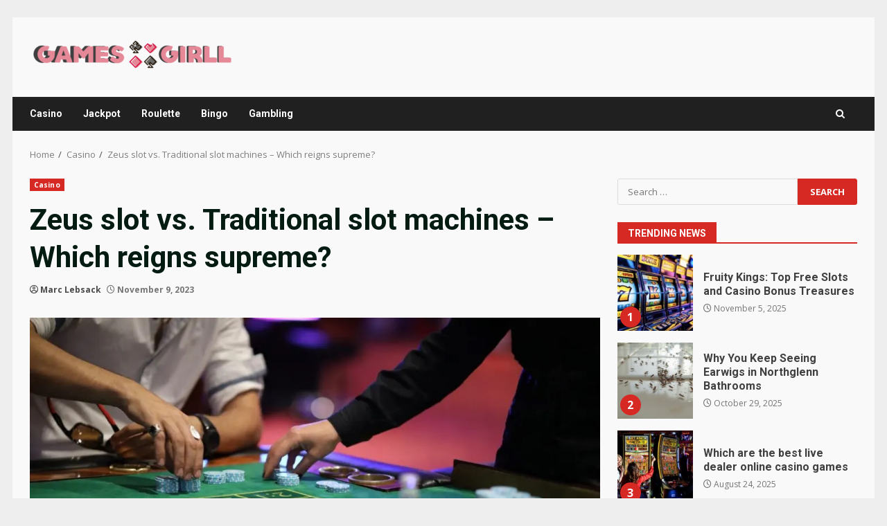

--- FILE ---
content_type: text/html; charset=UTF-8
request_url: https://www.games-girll.com/zeus-slot-vs-traditional-slot-machines-which-reigns-supreme/
body_size: 17181
content:
<!doctype html>
<html lang="en-US">
<head>
    <meta charset="UTF-8">
    <meta name="viewport" content="width=device-width, initial-scale=1">
    <link rel="profile" href="http://gmpg.org/xfn/11">

    <meta name='robots' content='index, follow, max-image-preview:large, max-snippet:-1, max-video-preview:-1' />

	<!-- This site is optimized with the Yoast SEO plugin v26.8 - https://yoast.com/product/yoast-seo-wordpress/ -->
	<title>Zeus slot vs. Traditional slot machines - Which reigns supreme? - Games Girll</title>
	<link rel="canonical" href="https://www.games-girll.com/zeus-slot-vs-traditional-slot-machines-which-reigns-supreme/" />
	<meta property="og:locale" content="en_US" />
	<meta property="og:type" content="article" />
	<meta property="og:title" content="Zeus slot vs. Traditional slot machines - Which reigns supreme? - Games Girll" />
	<meta property="og:description" content="Slot machines have been a casino staple for over a century. The classic mechanics of inserting coins, pulling" />
	<meta property="og:url" content="https://www.games-girll.com/zeus-slot-vs-traditional-slot-machines-which-reigns-supreme/" />
	<meta property="og:site_name" content="Games Girll" />
	<meta property="article:published_time" content="2023-11-09T16:08:13+00:00" />
	<meta property="article:modified_time" content="2023-11-14T17:22:20+00:00" />
	<meta property="og:image" content="https://www.games-girll.com/wp-content/uploads/2023/11/Zeus-slot-vs.-Traditional-slot-machines-Which-reigns-supreme.jpg" />
	<meta name="author" content="Marc Lebsack" />
	<meta name="twitter:card" content="summary_large_image" />
	<meta name="twitter:label1" content="Written by" />
	<meta name="twitter:data1" content="Marc Lebsack" />
	<meta name="twitter:label2" content="Est. reading time" />
	<meta name="twitter:data2" content="2 minutes" />
	<script type="application/ld+json" class="yoast-schema-graph">{"@context":"https://schema.org","@graph":[{"@type":"Article","@id":"https://www.games-girll.com/zeus-slot-vs-traditional-slot-machines-which-reigns-supreme/#article","isPartOf":{"@id":"https://www.games-girll.com/zeus-slot-vs-traditional-slot-machines-which-reigns-supreme/"},"author":{"name":"Marc Lebsack","@id":"https://www.games-girll.com/#/schema/person/273c039a1515aa2f3e33728ac5acfc09"},"headline":"Zeus slot vs. Traditional slot machines &#8211; Which reigns supreme?","datePublished":"2023-11-09T16:08:13+00:00","dateModified":"2023-11-14T17:22:20+00:00","mainEntityOfPage":{"@id":"https://www.games-girll.com/zeus-slot-vs-traditional-slot-machines-which-reigns-supreme/"},"wordCount":471,"publisher":{"@id":"https://www.games-girll.com/#organization"},"image":{"@id":"https://www.games-girll.com/zeus-slot-vs-traditional-slot-machines-which-reigns-supreme/#primaryimage"},"thumbnailUrl":"https://www.games-girll.com/wp-content/uploads/2023/11/Zeus-slot-vs.-Traditional-slot-machines-Which-reigns-supreme.jpg","articleSection":["Casino"],"inLanguage":"en-US"},{"@type":"WebPage","@id":"https://www.games-girll.com/zeus-slot-vs-traditional-slot-machines-which-reigns-supreme/","url":"https://www.games-girll.com/zeus-slot-vs-traditional-slot-machines-which-reigns-supreme/","name":"Zeus slot vs. Traditional slot machines - Which reigns supreme? - Games Girll","isPartOf":{"@id":"https://www.games-girll.com/#website"},"primaryImageOfPage":{"@id":"https://www.games-girll.com/zeus-slot-vs-traditional-slot-machines-which-reigns-supreme/#primaryimage"},"image":{"@id":"https://www.games-girll.com/zeus-slot-vs-traditional-slot-machines-which-reigns-supreme/#primaryimage"},"thumbnailUrl":"https://www.games-girll.com/wp-content/uploads/2023/11/Zeus-slot-vs.-Traditional-slot-machines-Which-reigns-supreme.jpg","datePublished":"2023-11-09T16:08:13+00:00","dateModified":"2023-11-14T17:22:20+00:00","breadcrumb":{"@id":"https://www.games-girll.com/zeus-slot-vs-traditional-slot-machines-which-reigns-supreme/#breadcrumb"},"inLanguage":"en-US","potentialAction":[{"@type":"ReadAction","target":["https://www.games-girll.com/zeus-slot-vs-traditional-slot-machines-which-reigns-supreme/"]}]},{"@type":"ImageObject","inLanguage":"en-US","@id":"https://www.games-girll.com/zeus-slot-vs-traditional-slot-machines-which-reigns-supreme/#primaryimage","url":"https://www.games-girll.com/wp-content/uploads/2023/11/Zeus-slot-vs.-Traditional-slot-machines-Which-reigns-supreme.jpg","contentUrl":"https://www.games-girll.com/wp-content/uploads/2023/11/Zeus-slot-vs.-Traditional-slot-machines-Which-reigns-supreme.jpg","width":1000,"height":600},{"@type":"BreadcrumbList","@id":"https://www.games-girll.com/zeus-slot-vs-traditional-slot-machines-which-reigns-supreme/#breadcrumb","itemListElement":[{"@type":"ListItem","position":1,"name":"Home","item":"https://www.games-girll.com/"},{"@type":"ListItem","position":2,"name":"Zeus slot vs. Traditional slot machines &#8211; Which reigns supreme?"}]},{"@type":"WebSite","@id":"https://www.games-girll.com/#website","url":"https://www.games-girll.com/","name":"Games Girll","description":"Casino Blog","publisher":{"@id":"https://www.games-girll.com/#organization"},"potentialAction":[{"@type":"SearchAction","target":{"@type":"EntryPoint","urlTemplate":"https://www.games-girll.com/?s={search_term_string}"},"query-input":{"@type":"PropertyValueSpecification","valueRequired":true,"valueName":"search_term_string"}}],"inLanguage":"en-US"},{"@type":"Organization","@id":"https://www.games-girll.com/#organization","name":"Games Girll","url":"https://www.games-girll.com/","logo":{"@type":"ImageObject","inLanguage":"en-US","@id":"https://www.games-girll.com/#/schema/logo/image/","url":"https://www.games-girll.com/wp-content/uploads/2021/10/cropped-games-girll-e1634734107502.png","contentUrl":"https://www.games-girll.com/wp-content/uploads/2021/10/cropped-games-girll-e1634734107502.png","width":295,"height":65,"caption":"Games Girll"},"image":{"@id":"https://www.games-girll.com/#/schema/logo/image/"}},{"@type":"Person","@id":"https://www.games-girll.com/#/schema/person/273c039a1515aa2f3e33728ac5acfc09","name":"Marc Lebsack","image":{"@type":"ImageObject","inLanguage":"en-US","@id":"https://www.games-girll.com/#/schema/person/image/","url":"https://secure.gravatar.com/avatar/7ba4b2a0670eaa5b939f053f54d563fe58f35ec6b5f0f0a85e970046427467dc?s=96&d=mm&r=g","contentUrl":"https://secure.gravatar.com/avatar/7ba4b2a0670eaa5b939f053f54d563fe58f35ec6b5f0f0a85e970046427467dc?s=96&d=mm&r=g","caption":"Marc Lebsack"},"url":"https://www.games-girll.com/author/marc-lebsack/"}]}</script>
	<!-- / Yoast SEO plugin. -->


<link rel='dns-prefetch' href='//fonts.googleapis.com' />
<link rel="alternate" type="application/rss+xml" title="Games Girll &raquo; Feed" href="https://www.games-girll.com/feed/" />
<link rel="alternate" type="application/rss+xml" title="Games Girll &raquo; Comments Feed" href="https://www.games-girll.com/comments/feed/" />
<link rel="alternate" title="oEmbed (JSON)" type="application/json+oembed" href="https://www.games-girll.com/wp-json/oembed/1.0/embed?url=https%3A%2F%2Fwww.games-girll.com%2Fzeus-slot-vs-traditional-slot-machines-which-reigns-supreme%2F" />
<link rel="alternate" title="oEmbed (XML)" type="text/xml+oembed" href="https://www.games-girll.com/wp-json/oembed/1.0/embed?url=https%3A%2F%2Fwww.games-girll.com%2Fzeus-slot-vs-traditional-slot-machines-which-reigns-supreme%2F&#038;format=xml" />
<style id='wp-img-auto-sizes-contain-inline-css' type='text/css'>
img:is([sizes=auto i],[sizes^="auto," i]){contain-intrinsic-size:3000px 1500px}
/*# sourceURL=wp-img-auto-sizes-contain-inline-css */
</style>
<style id='wp-emoji-styles-inline-css' type='text/css'>

	img.wp-smiley, img.emoji {
		display: inline !important;
		border: none !important;
		box-shadow: none !important;
		height: 1em !important;
		width: 1em !important;
		margin: 0 0.07em !important;
		vertical-align: -0.1em !important;
		background: none !important;
		padding: 0 !important;
	}
/*# sourceURL=wp-emoji-styles-inline-css */
</style>
<style id='wp-block-library-inline-css' type='text/css'>
:root{--wp-block-synced-color:#7a00df;--wp-block-synced-color--rgb:122,0,223;--wp-bound-block-color:var(--wp-block-synced-color);--wp-editor-canvas-background:#ddd;--wp-admin-theme-color:#007cba;--wp-admin-theme-color--rgb:0,124,186;--wp-admin-theme-color-darker-10:#006ba1;--wp-admin-theme-color-darker-10--rgb:0,107,160.5;--wp-admin-theme-color-darker-20:#005a87;--wp-admin-theme-color-darker-20--rgb:0,90,135;--wp-admin-border-width-focus:2px}@media (min-resolution:192dpi){:root{--wp-admin-border-width-focus:1.5px}}.wp-element-button{cursor:pointer}:root .has-very-light-gray-background-color{background-color:#eee}:root .has-very-dark-gray-background-color{background-color:#313131}:root .has-very-light-gray-color{color:#eee}:root .has-very-dark-gray-color{color:#313131}:root .has-vivid-green-cyan-to-vivid-cyan-blue-gradient-background{background:linear-gradient(135deg,#00d084,#0693e3)}:root .has-purple-crush-gradient-background{background:linear-gradient(135deg,#34e2e4,#4721fb 50%,#ab1dfe)}:root .has-hazy-dawn-gradient-background{background:linear-gradient(135deg,#faaca8,#dad0ec)}:root .has-subdued-olive-gradient-background{background:linear-gradient(135deg,#fafae1,#67a671)}:root .has-atomic-cream-gradient-background{background:linear-gradient(135deg,#fdd79a,#004a59)}:root .has-nightshade-gradient-background{background:linear-gradient(135deg,#330968,#31cdcf)}:root .has-midnight-gradient-background{background:linear-gradient(135deg,#020381,#2874fc)}:root{--wp--preset--font-size--normal:16px;--wp--preset--font-size--huge:42px}.has-regular-font-size{font-size:1em}.has-larger-font-size{font-size:2.625em}.has-normal-font-size{font-size:var(--wp--preset--font-size--normal)}.has-huge-font-size{font-size:var(--wp--preset--font-size--huge)}.has-text-align-center{text-align:center}.has-text-align-left{text-align:left}.has-text-align-right{text-align:right}.has-fit-text{white-space:nowrap!important}#end-resizable-editor-section{display:none}.aligncenter{clear:both}.items-justified-left{justify-content:flex-start}.items-justified-center{justify-content:center}.items-justified-right{justify-content:flex-end}.items-justified-space-between{justify-content:space-between}.screen-reader-text{border:0;clip-path:inset(50%);height:1px;margin:-1px;overflow:hidden;padding:0;position:absolute;width:1px;word-wrap:normal!important}.screen-reader-text:focus{background-color:#ddd;clip-path:none;color:#444;display:block;font-size:1em;height:auto;left:5px;line-height:normal;padding:15px 23px 14px;text-decoration:none;top:5px;width:auto;z-index:100000}html :where(.has-border-color){border-style:solid}html :where([style*=border-top-color]){border-top-style:solid}html :where([style*=border-right-color]){border-right-style:solid}html :where([style*=border-bottom-color]){border-bottom-style:solid}html :where([style*=border-left-color]){border-left-style:solid}html :where([style*=border-width]){border-style:solid}html :where([style*=border-top-width]){border-top-style:solid}html :where([style*=border-right-width]){border-right-style:solid}html :where([style*=border-bottom-width]){border-bottom-style:solid}html :where([style*=border-left-width]){border-left-style:solid}html :where(img[class*=wp-image-]){height:auto;max-width:100%}:where(figure){margin:0 0 1em}html :where(.is-position-sticky){--wp-admin--admin-bar--position-offset:var(--wp-admin--admin-bar--height,0px)}@media screen and (max-width:600px){html :where(.is-position-sticky){--wp-admin--admin-bar--position-offset:0px}}

/*# sourceURL=wp-block-library-inline-css */
</style><style id='global-styles-inline-css' type='text/css'>
:root{--wp--preset--aspect-ratio--square: 1;--wp--preset--aspect-ratio--4-3: 4/3;--wp--preset--aspect-ratio--3-4: 3/4;--wp--preset--aspect-ratio--3-2: 3/2;--wp--preset--aspect-ratio--2-3: 2/3;--wp--preset--aspect-ratio--16-9: 16/9;--wp--preset--aspect-ratio--9-16: 9/16;--wp--preset--color--black: #000000;--wp--preset--color--cyan-bluish-gray: #abb8c3;--wp--preset--color--white: #ffffff;--wp--preset--color--pale-pink: #f78da7;--wp--preset--color--vivid-red: #cf2e2e;--wp--preset--color--luminous-vivid-orange: #ff6900;--wp--preset--color--luminous-vivid-amber: #fcb900;--wp--preset--color--light-green-cyan: #7bdcb5;--wp--preset--color--vivid-green-cyan: #00d084;--wp--preset--color--pale-cyan-blue: #8ed1fc;--wp--preset--color--vivid-cyan-blue: #0693e3;--wp--preset--color--vivid-purple: #9b51e0;--wp--preset--gradient--vivid-cyan-blue-to-vivid-purple: linear-gradient(135deg,rgb(6,147,227) 0%,rgb(155,81,224) 100%);--wp--preset--gradient--light-green-cyan-to-vivid-green-cyan: linear-gradient(135deg,rgb(122,220,180) 0%,rgb(0,208,130) 100%);--wp--preset--gradient--luminous-vivid-amber-to-luminous-vivid-orange: linear-gradient(135deg,rgb(252,185,0) 0%,rgb(255,105,0) 100%);--wp--preset--gradient--luminous-vivid-orange-to-vivid-red: linear-gradient(135deg,rgb(255,105,0) 0%,rgb(207,46,46) 100%);--wp--preset--gradient--very-light-gray-to-cyan-bluish-gray: linear-gradient(135deg,rgb(238,238,238) 0%,rgb(169,184,195) 100%);--wp--preset--gradient--cool-to-warm-spectrum: linear-gradient(135deg,rgb(74,234,220) 0%,rgb(151,120,209) 20%,rgb(207,42,186) 40%,rgb(238,44,130) 60%,rgb(251,105,98) 80%,rgb(254,248,76) 100%);--wp--preset--gradient--blush-light-purple: linear-gradient(135deg,rgb(255,206,236) 0%,rgb(152,150,240) 100%);--wp--preset--gradient--blush-bordeaux: linear-gradient(135deg,rgb(254,205,165) 0%,rgb(254,45,45) 50%,rgb(107,0,62) 100%);--wp--preset--gradient--luminous-dusk: linear-gradient(135deg,rgb(255,203,112) 0%,rgb(199,81,192) 50%,rgb(65,88,208) 100%);--wp--preset--gradient--pale-ocean: linear-gradient(135deg,rgb(255,245,203) 0%,rgb(182,227,212) 50%,rgb(51,167,181) 100%);--wp--preset--gradient--electric-grass: linear-gradient(135deg,rgb(202,248,128) 0%,rgb(113,206,126) 100%);--wp--preset--gradient--midnight: linear-gradient(135deg,rgb(2,3,129) 0%,rgb(40,116,252) 100%);--wp--preset--font-size--small: 13px;--wp--preset--font-size--medium: 20px;--wp--preset--font-size--large: 36px;--wp--preset--font-size--x-large: 42px;--wp--preset--spacing--20: 0.44rem;--wp--preset--spacing--30: 0.67rem;--wp--preset--spacing--40: 1rem;--wp--preset--spacing--50: 1.5rem;--wp--preset--spacing--60: 2.25rem;--wp--preset--spacing--70: 3.38rem;--wp--preset--spacing--80: 5.06rem;--wp--preset--shadow--natural: 6px 6px 9px rgba(0, 0, 0, 0.2);--wp--preset--shadow--deep: 12px 12px 50px rgba(0, 0, 0, 0.4);--wp--preset--shadow--sharp: 6px 6px 0px rgba(0, 0, 0, 0.2);--wp--preset--shadow--outlined: 6px 6px 0px -3px rgb(255, 255, 255), 6px 6px rgb(0, 0, 0);--wp--preset--shadow--crisp: 6px 6px 0px rgb(0, 0, 0);}:root { --wp--style--global--content-size: 740px;--wp--style--global--wide-size: 1244px; }:where(body) { margin: 0; }.wp-site-blocks > .alignleft { float: left; margin-right: 2em; }.wp-site-blocks > .alignright { float: right; margin-left: 2em; }.wp-site-blocks > .aligncenter { justify-content: center; margin-left: auto; margin-right: auto; }:where(.wp-site-blocks) > * { margin-block-start: 24px; margin-block-end: 0; }:where(.wp-site-blocks) > :first-child { margin-block-start: 0; }:where(.wp-site-blocks) > :last-child { margin-block-end: 0; }:root { --wp--style--block-gap: 24px; }:root :where(.is-layout-flow) > :first-child{margin-block-start: 0;}:root :where(.is-layout-flow) > :last-child{margin-block-end: 0;}:root :where(.is-layout-flow) > *{margin-block-start: 24px;margin-block-end: 0;}:root :where(.is-layout-constrained) > :first-child{margin-block-start: 0;}:root :where(.is-layout-constrained) > :last-child{margin-block-end: 0;}:root :where(.is-layout-constrained) > *{margin-block-start: 24px;margin-block-end: 0;}:root :where(.is-layout-flex){gap: 24px;}:root :where(.is-layout-grid){gap: 24px;}.is-layout-flow > .alignleft{float: left;margin-inline-start: 0;margin-inline-end: 2em;}.is-layout-flow > .alignright{float: right;margin-inline-start: 2em;margin-inline-end: 0;}.is-layout-flow > .aligncenter{margin-left: auto !important;margin-right: auto !important;}.is-layout-constrained > .alignleft{float: left;margin-inline-start: 0;margin-inline-end: 2em;}.is-layout-constrained > .alignright{float: right;margin-inline-start: 2em;margin-inline-end: 0;}.is-layout-constrained > .aligncenter{margin-left: auto !important;margin-right: auto !important;}.is-layout-constrained > :where(:not(.alignleft):not(.alignright):not(.alignfull)){max-width: var(--wp--style--global--content-size);margin-left: auto !important;margin-right: auto !important;}.is-layout-constrained > .alignwide{max-width: var(--wp--style--global--wide-size);}body .is-layout-flex{display: flex;}.is-layout-flex{flex-wrap: wrap;align-items: center;}.is-layout-flex > :is(*, div){margin: 0;}body .is-layout-grid{display: grid;}.is-layout-grid > :is(*, div){margin: 0;}body{padding-top: 0px;padding-right: 0px;padding-bottom: 0px;padding-left: 0px;}a:where(:not(.wp-element-button)){text-decoration: none;}:root :where(.wp-element-button, .wp-block-button__link){background-color: #32373c;border-width: 0;color: #fff;font-family: inherit;font-size: inherit;font-style: inherit;font-weight: inherit;letter-spacing: inherit;line-height: inherit;padding-top: calc(0.667em + 2px);padding-right: calc(1.333em + 2px);padding-bottom: calc(0.667em + 2px);padding-left: calc(1.333em + 2px);text-decoration: none;text-transform: inherit;}.has-black-color{color: var(--wp--preset--color--black) !important;}.has-cyan-bluish-gray-color{color: var(--wp--preset--color--cyan-bluish-gray) !important;}.has-white-color{color: var(--wp--preset--color--white) !important;}.has-pale-pink-color{color: var(--wp--preset--color--pale-pink) !important;}.has-vivid-red-color{color: var(--wp--preset--color--vivid-red) !important;}.has-luminous-vivid-orange-color{color: var(--wp--preset--color--luminous-vivid-orange) !important;}.has-luminous-vivid-amber-color{color: var(--wp--preset--color--luminous-vivid-amber) !important;}.has-light-green-cyan-color{color: var(--wp--preset--color--light-green-cyan) !important;}.has-vivid-green-cyan-color{color: var(--wp--preset--color--vivid-green-cyan) !important;}.has-pale-cyan-blue-color{color: var(--wp--preset--color--pale-cyan-blue) !important;}.has-vivid-cyan-blue-color{color: var(--wp--preset--color--vivid-cyan-blue) !important;}.has-vivid-purple-color{color: var(--wp--preset--color--vivid-purple) !important;}.has-black-background-color{background-color: var(--wp--preset--color--black) !important;}.has-cyan-bluish-gray-background-color{background-color: var(--wp--preset--color--cyan-bluish-gray) !important;}.has-white-background-color{background-color: var(--wp--preset--color--white) !important;}.has-pale-pink-background-color{background-color: var(--wp--preset--color--pale-pink) !important;}.has-vivid-red-background-color{background-color: var(--wp--preset--color--vivid-red) !important;}.has-luminous-vivid-orange-background-color{background-color: var(--wp--preset--color--luminous-vivid-orange) !important;}.has-luminous-vivid-amber-background-color{background-color: var(--wp--preset--color--luminous-vivid-amber) !important;}.has-light-green-cyan-background-color{background-color: var(--wp--preset--color--light-green-cyan) !important;}.has-vivid-green-cyan-background-color{background-color: var(--wp--preset--color--vivid-green-cyan) !important;}.has-pale-cyan-blue-background-color{background-color: var(--wp--preset--color--pale-cyan-blue) !important;}.has-vivid-cyan-blue-background-color{background-color: var(--wp--preset--color--vivid-cyan-blue) !important;}.has-vivid-purple-background-color{background-color: var(--wp--preset--color--vivid-purple) !important;}.has-black-border-color{border-color: var(--wp--preset--color--black) !important;}.has-cyan-bluish-gray-border-color{border-color: var(--wp--preset--color--cyan-bluish-gray) !important;}.has-white-border-color{border-color: var(--wp--preset--color--white) !important;}.has-pale-pink-border-color{border-color: var(--wp--preset--color--pale-pink) !important;}.has-vivid-red-border-color{border-color: var(--wp--preset--color--vivid-red) !important;}.has-luminous-vivid-orange-border-color{border-color: var(--wp--preset--color--luminous-vivid-orange) !important;}.has-luminous-vivid-amber-border-color{border-color: var(--wp--preset--color--luminous-vivid-amber) !important;}.has-light-green-cyan-border-color{border-color: var(--wp--preset--color--light-green-cyan) !important;}.has-vivid-green-cyan-border-color{border-color: var(--wp--preset--color--vivid-green-cyan) !important;}.has-pale-cyan-blue-border-color{border-color: var(--wp--preset--color--pale-cyan-blue) !important;}.has-vivid-cyan-blue-border-color{border-color: var(--wp--preset--color--vivid-cyan-blue) !important;}.has-vivid-purple-border-color{border-color: var(--wp--preset--color--vivid-purple) !important;}.has-vivid-cyan-blue-to-vivid-purple-gradient-background{background: var(--wp--preset--gradient--vivid-cyan-blue-to-vivid-purple) !important;}.has-light-green-cyan-to-vivid-green-cyan-gradient-background{background: var(--wp--preset--gradient--light-green-cyan-to-vivid-green-cyan) !important;}.has-luminous-vivid-amber-to-luminous-vivid-orange-gradient-background{background: var(--wp--preset--gradient--luminous-vivid-amber-to-luminous-vivid-orange) !important;}.has-luminous-vivid-orange-to-vivid-red-gradient-background{background: var(--wp--preset--gradient--luminous-vivid-orange-to-vivid-red) !important;}.has-very-light-gray-to-cyan-bluish-gray-gradient-background{background: var(--wp--preset--gradient--very-light-gray-to-cyan-bluish-gray) !important;}.has-cool-to-warm-spectrum-gradient-background{background: var(--wp--preset--gradient--cool-to-warm-spectrum) !important;}.has-blush-light-purple-gradient-background{background: var(--wp--preset--gradient--blush-light-purple) !important;}.has-blush-bordeaux-gradient-background{background: var(--wp--preset--gradient--blush-bordeaux) !important;}.has-luminous-dusk-gradient-background{background: var(--wp--preset--gradient--luminous-dusk) !important;}.has-pale-ocean-gradient-background{background: var(--wp--preset--gradient--pale-ocean) !important;}.has-electric-grass-gradient-background{background: var(--wp--preset--gradient--electric-grass) !important;}.has-midnight-gradient-background{background: var(--wp--preset--gradient--midnight) !important;}.has-small-font-size{font-size: var(--wp--preset--font-size--small) !important;}.has-medium-font-size{font-size: var(--wp--preset--font-size--medium) !important;}.has-large-font-size{font-size: var(--wp--preset--font-size--large) !important;}.has-x-large-font-size{font-size: var(--wp--preset--font-size--x-large) !important;}
/*# sourceURL=global-styles-inline-css */
</style>

<link rel='stylesheet' id='contact-form-7-css' href='https://www.games-girll.com/wp-content/plugins/contact-form-7/includes/css/styles.css?ver=6.1.4' type='text/css' media='all' />
<link rel='stylesheet' id='bootstrap-css' href='https://www.games-girll.com/wp-content/themes/darknews/assets/bootstrap/css/bootstrap.min.css?ver=6.9' type='text/css' media='all' />
<link rel='stylesheet' id='darknews-style-css' href='https://www.games-girll.com/wp-content/themes/darknews/style.css?ver=6.9' type='text/css' media='all' />
<style id='darknews-style-inline-css' type='text/css'>

                    body.aft-dark-mode #sidr,
            body.aft-dark-mode,
            body.aft-dark-mode #af-preloader {
            background-color: #000000;
            }
        
                    body.aft-default-mode #sidr,
            body.aft-default-mode #af-preloader {
            background-color: #eeeeee ;
            }
            body.aft-default-mode.custom-background,
            body.aft-default-mode {
            background-color: #eeeeee  ;
            }
        
                    .woocommerce #respond input#submit.disabled,
            .woocommerce #respond input#submit:disabled,
            .woocommerce #respond input#submit:disabled[disabled],
            .woocommerce a.button.disabled,
            .woocommerce a.button:disabled,
            .woocommerce a.button:disabled[disabled],
            .woocommerce button.button.disabled,
            .woocommerce button.button:disabled,
            .woocommerce button.button:disabled[disabled],
            .woocommerce input.button.disabled,
            .woocommerce input.button:disabled,
            .woocommerce input.button:disabled[disabled],
            .woocommerce #respond input#submit,
            .woocommerce a.button,
            .woocommerce button.button,
            .woocommerce input.button,
            .woocommerce #respond input#submit.alt,
            .woocommerce a.button.alt,
            .woocommerce button.button.alt,
            .woocommerce input.button.alt,

            .order-again .button:hover,
            .woocommerce a.button.add_to_cart_button:hover,
            .woocommerce-Address .edit:hover,
            .woocommerce-Button:hover,
            .wc-block-components-button:hover,
            .woocommerce #respond input#submit.alt:hover,
            .woocommerce a.button.alt:hover,
            .woocommerce button.button.alt:hover,
            .woocommerce input.button.alt:hover,
            .woocommerce-active a.added_to_cart :hover,
            .woocommerce a.added_to_cart:hover,
            body.aft-default-mode .entry-content a.wc-block-components-button,
            body .wc-block-components-button,
            .woocommerce-account .addresses .title .edit,

            .wc-block-checkout .wp-block-button__link,
            :root .wc-block-featured-product__link :where(.wp-element-button, .wp-block-button__link),
            :root .wc-block-featured-category__link :where(.wp-element-button, .wp-block-button__link),
            .woocommerce-notices-wrapper .button,
            .wc-block-grid .wp-block-button__link,
            .wp-block-button.wc-block-components-product-button .wp-block-button__link,
            .wc-block-grid__product-add-to-cart.wp-block-button .wp-block-button__link,
            button.wc-block-mini-cart__button,
            .woocommerce ul.products li.product .button:hover,

            .widget-title-fill-and-border .wp-block-search__label,
            .widget-title-fill-and-no-border .wp-block-search__label,
            .widget-title-fill-and-border .wp-block-group .wp-block-heading,
            .widget-title-fill-and-no-border .wp-block-group .wp-block-heading,

            .widget-title-fill-and-border .wp_post_author_widget .widget-title .header-after,
            .widget-title-fill-and-no-border .wp_post_author_widget .widget-title .header-after,

            footer .aft-small-social-menu ul li a:hover,
            header .top-header .aft-small-social-menu ul li a:hover,
            .darknews_author_info_widget .aft-small-social-menu ul li a:hover,
            footer .aft-small-social-menu ul li a:hover,
            body.widget-title-border-center .widget-title .heading-line-before,
            body.widget-title-border-bottom .header-after1 .heading-line-before,
            body.widget-title-border-bottom .widget-title .heading-line-before,
            body .af-cat-widget-carousel a.darknews-categories.category-color-1,
            .widget-title-fill-and-no-border .widget-title .heading-line,
            .widget-title-fill-and-border .widget-title .heading-line,
            .widget-title-border-bottom .wp-block-search__label::before,
            .widget-title-border-bottom .wp-block-group .wp-block-heading::before,
            .widget-title-border-bottom .wp_post_author_widget .widget-title .header-after::before,
            .widget-title-border-center .wp-block-search__label::before,
            .widget-title-border-center .wp-block-group .wp-block-heading::before,
            .widget-title-border-center .wp_post_author_widget .widget-title .heading-line-before,
            .widget-title-border-center .wp_post_author_widget .widget-title .header-after::before,

            .aft-posts-tabs-panel .nav-tabs>li>a.active,
            .aft-main-banner-wrapper .widget-title .heading-line,
            a.sidr-class-sidr-button-close,
            .aft-default-mode .entry-content button.button:hover,
            .aft-default-mode .entry-content a.button:hover,
            .aft-dark-mode .entry-content button.button:hover,
            .aft-dark-mode .entry-content a.button:hover,

            .widget-title-fill-and-border .wp-block-search__label::before,
            .widget-title-fill-and-border .wp-block-group .wp-block-heading::before,

            body.aft-dark-mode .is-style-fill a.wp-block-button__link:not(.has-text-color),
            body.aft-default-mode .is-style-fill a.wp-block-button__link:not(.has-text-color),

            body.aft-dark-mode input[type="button"],
            body.aft-dark-mode input[type="reset"],
            body.aft-dark-mode input[type="submit"],
            body.aft-dark-mode .inner-suscribe input[type=submit],
            body.aft-default-mode input[type="button"],
            body.aft-default-mode input[type="reset"],
            body.aft-default-mode input[type="submit"],
            .wp-block-search__button,
            body.aft-default-mode .inner-suscribe input[type=submit],
            .af-youtube-slider .af-video-wrap .af-bg-play i,
            .af-youtube-video-list .entry-header-yt-video-wrapper .af-yt-video-play i,
            body .btn-style1 a:visited,
            body .btn-style1 a,
            body .darknews-pagination .nav-links .page-numbers.current,
            body #scroll-up,
            .aft-readmore-wrapper a.aft-readmore:hover,
            body.aft-dark-mode .aft-readmore-wrapper a.aft-readmore:hover,
            footer.site-footer .aft-readmore-wrapper a.aft-readmore:hover,
            .aft-readmore-wrapper a.aft-readmore:hover,
            .read-img .trending-no,
            body .trending-posts-vertical .trending-no{
            background-color: #d72924 ;
            }

            .grid-design-texts-over-image .aft-readmore-wrapper a.aft-readmore:hover,
            .aft-readmore-wrapper a.aft-readmore:hover,
            body.aft-dark-mode .aft-readmore-wrapper a.aft-readmore:hover,
            body.aft-default-mode .aft-readmore-wrapper a.aft-readmore:hover,

            body.single .entry-header .aft-post-excerpt-and-meta .post-excerpt,
            .aft-posts-tabs-panel .nav-tabs,
            .widget-title-fill-and-border .widget-title,
            body.aft-dark-mode.single span.tags-links a:hover,
            .darknews-pagination .nav-links .page-numbers.current,
            .aft-readmore-wrapper a.aft-readmore:hover,
            p.awpa-more-posts a:hover{
            border-color: #d72924 ;
            }
            .woocommerce div.product .woocommerce-tabs ul.tabs li.active,
            body.aft-dark-mode .is-style-outline a.wp-block-button__link:not(.has-text-color),
            body.aft-default-mode .is-style-outline a.wp-block-button__link:not(.has-text-color),
            .wp-post-author-meta .wp-post-author-meta-more-posts a.awpa-more-posts:hover{
            border-color: #d72924 ;
            }
            #scroll-up::after,
            .aft-dark-mode #loader,
            .aft-default-mode #loader {
            border-bottom-color: #d72924 ;
            }
            body.aft-default-mode .woocommerce-loop-product__title:hover,
            body.aft-dark-mode .woocommerce-loop-product__title:hover,
            body.aft-dark-mode .is-style-outline a.wp-block-button__link:not(.has-text-color),
            body.aft-default-mode .is-style-outline a.wp-block-button__link:not(.has-text-color),
            body.aft-default-mode #secondary .darknews-widget ol[class*="wp-block-"] a:hover,
            body.aft-default-mode #secondary .darknews-widget ul[class*="wp-block-"] a:hover,
            body.aft-dark-mode #secondary .darknews-widget ol[class*="wp-block-"] a:hover,
            body.aft-dark-mode #secondary .darknews-widget ul[class*="wp-block-"] a:hover,
            .widget_text a ,
            body.aft-default-mode .sidebar-area .wp-block-tag-cloud a:hover,
            body.aft-default-mode .site-footer .wp-block-tag-cloud a:hover,
            body.aft-default-mode .site-footer .tagcloud a:hover,
            .wp_post_author_widget .wp-post-author-meta .awpa-display-name a:hover,
            body.aft-dark-mode .sidebar-area .wp-block-tag-cloud a:hover,
            body.aft-dark-mode .site-footer .wp-block-tag-cloud a:hover,
            body.aft-dark-mode .site-footer .tagcloud a:hover,
            .wp-post-author-meta .wp-post-author-meta-more-posts a.awpa-more-posts:hover,
            body.aft-default-mode .af-breadcrumbs a:hover,
            body.aft-dark-mode .af-breadcrumbs a:hover,
            .aft-default-mode .site-footer .wp-calendar-nav a,
            body.aft-dark-mode .wp-calendar-nav a,
            body p.logged-in-as a,
            a, a:visited, a:hover, a:focus, a:active,
            span.posted_in a:hover,span.tagged_as a:hover ,
            body.aft-default-mode .wp-post-author-meta .awpa-display-name a:hover,
            body.aft-default-mode .tagcloud a:hover,
            body.aft-default-mode.single span.tags-links a:hover,
            body.aft-default-mode p.awpa-more-posts a:hover,
            body.aft-default-mode p.awpa-website a:hover ,
            body.aft-default-mode .widget ul.menu >li a:hover,
            body.aft-default-mode .nav-links a:hover,
            body.aft-default-mode ul.trail-items li a:hover,
            body.aft-dark-mode .wp-post-author-meta .awpa-display-name a:hover,
            body.aft-dark-mode .tagcloud a:hover,
            body.aft-dark-mode.single span.tags-links a:hover,
            body.aft-dark-mode p.awpa-more-posts a:hover,
            body.aft-dark-mode p.awpa-website a:hover ,
            body.aft-dark-mode .widget ul.menu >li a:hover,
            body.aft-dark-mode .nav-links a:hover,
            body.aft-dark-mode ul.trail-items li a:hover,
            .site-footer .secondary-footer a:hover,
            body.aft-default-mode .comment-meta a:hover,
            body.aft-dark-mode .comment-meta a:hover,
            body.aft-default-mode .fn a:hover,
            body.aft-dark-mode .fn a:hover,
            body.aft-dark-mode .entry-content a:hover,
            body.aft-dark-mode .entry-content > [class*="wp-block-"] a:not(.has-text-color):hover,
            body.aft-dark-mode .entry-content > ol a:hover,
            body.aft-dark-mode .entry-content > ul a:hover,
            body.aft-dark-mode .entry-content > p a:hover,
            body.aft-default-mode .entry-content a:hover,
            body.aft-default-mode .entry-content > [class*="wp-block-"] a:not(.has-text-color):hover,
            body.aft-default-mode .entry-content > ol a:hover,
            body.aft-default-mode .entry-content > ul a:hover,
            body.aft-default-mode .entry-content > p a:hover,
            .comment-metadata a{
            color:#d72924 ;
            }

            @media only screen and (min-width: 992px){
            body.aft-default-mode .darknews-header .main-navigation .menu-desktop > ul > li:hover > a:before,
            body.aft-default-mode .darknews-header .main-navigation .menu-desktop > ul > li.current-menu-item > a:before {
            background-color: #d72924 ;
            }
            }
        
                    .woocommerce-product-search button[type="submit"], input.search-submit{
            background-color: #d72924 ;
            }
            #wp-calendar tbody td a,
            body.aft-dark-mode #wp-calendar tbody td#today,
            body.aft-default-mode #wp-calendar tbody td#today,
            body .entry-content > [class*="wp-block-"] a:not(.has-text-color),
            body .entry-content > ul a, body .entry-content > ul a:visited,
            body .entry-content > ol a, body .entry-content > ol a:visited,
            body .entry-content > p a, body .entry-content > p a:visited
            {
            color: #d72924 ;
            }
            .woocommerce-product-search button[type="submit"], input.search-submit,
            body.single span.tags-links a:hover{
            border-color: #d72924 ;
            }

            @media only screen and (min-width: 993px){
            .main-navigation .menu-desktop > li.current-menu-item::after,
            .main-navigation .menu-desktop > ul > li.current-menu-item::after,
            .main-navigation .menu-desktop > li::after, .main-navigation .menu-desktop > ul > li::after{
            background-color: #d72924 ;
            }
            }
        

                    .site-title {
            font-family: Roboto;
            }
        
                    body,
            button,
            input,
            select,
            optgroup,
            .cat-links li a,
            .min-read,
            .af-social-contacts .social-widget-menu .screen-reader-text,
            textarea {
            font-family: Open Sans;
            }
        
                    .wp-block-search__label,
            div.custom-menu-link > a,
            .aft-main-banner-wrapper .nav-tabs>li>a,
            .aft-posts-tabs-panel .nav-tabs>li>a,
            .exclusive-posts .exclusive-now span,
            .aft-posts-tabs-panel .nav-tabs>li>a,
            .nav-tabs>li,
            .widget ul ul li,
            .widget ul.menu >li ,
            .widget > ul > li,
            .main-navigation ul li a,
            h1, h2, h3, h4, h5, h6 {
            font-family: Roboto;
            }
        
        .elementor-page .elementor-section.elementor-section-full_width > .elementor-container,
        .elementor-page .elementor-section.elementor-section-boxed > .elementor-container,
        .elementor-default .elementor-section.elementor-section-full_width > .elementor-container,
        .elementor-default .elementor-section.elementor-section-boxed > .elementor-container{
        max-width: 1244px;
        }
        @media screen and (min-width: 1360px){
        .af-full-layout.elementor-page .elementor-section.elementor-section-full_width > .elementor-container,
        .af-full-layout.elementor-page .elementor-section.elementor-section-boxed > .elementor-container,
        .af-full-layout.elementor-default .elementor-section.elementor-section-full_width > .elementor-container,
        .af-full-layout.elementor-default .elementor-section.elementor-section-boxed > .elementor-container{
        max-width: 1920px;
        }
        }
        .full-width-content .elementor-section-stretched,
        .align-content-left .elementor-section-stretched,
        .align-content-right .elementor-section-stretched {
        max-width: 100%;
        left: 0 !important;
        }

/*# sourceURL=darknews-style-inline-css */
</style>
<link rel='stylesheet' id='newsnal-css' href='https://www.games-girll.com/wp-content/themes/newsnal/style.css?ver=1.0.3' type='text/css' media='all' />
<link rel='stylesheet' id='aft-icons-css' href='https://www.games-girll.com/wp-content/themes/darknews/assets/icons/style.css?ver=6.9' type='text/css' media='all' />
<link rel='stylesheet' id='slick-css-css' href='https://www.games-girll.com/wp-content/themes/darknews/assets/slick/css/slick.min.css?ver=6.9' type='text/css' media='all' />
<link rel='stylesheet' id='sidr-css' href='https://www.games-girll.com/wp-content/themes/darknews/assets/sidr/css/jquery.sidr.dark.css?ver=6.9' type='text/css' media='all' />
<link rel='stylesheet' id='magnific-popup-css' href='https://www.games-girll.com/wp-content/themes/darknews/assets/magnific-popup/magnific-popup.css?ver=6.9' type='text/css' media='all' />
<link rel='stylesheet' id='darknews-google-fonts-css' href='https://fonts.googleapis.com/css?family=Roboto:100,300,400,500,700|Open%20Sans:400,400italic,600,700|Roboto:100,300,400,500,700&#038;subset=latin,latin-ext' type='text/css' media='all' />
<script type="text/javascript" src="https://www.games-girll.com/wp-includes/js/jquery/jquery.min.js?ver=3.7.1" id="jquery-core-js"></script>
<script type="text/javascript" src="https://www.games-girll.com/wp-includes/js/jquery/jquery-migrate.min.js?ver=3.4.1" id="jquery-migrate-js"></script>
<link rel="https://api.w.org/" href="https://www.games-girll.com/wp-json/" /><link rel="alternate" title="JSON" type="application/json" href="https://www.games-girll.com/wp-json/wp/v2/posts/1256" /><link rel="EditURI" type="application/rsd+xml" title="RSD" href="https://www.games-girll.com/xmlrpc.php?rsd" />
<meta name="generator" content="WordPress 6.9" />
<link rel='shortlink' href='https://www.games-girll.com/?p=1256' />
        <style type="text/css">
                        .site-title,
            .site-description {
                position: absolute;
                clip: rect(1px, 1px, 1px, 1px);
                display: none;
            }

            

        </style>
        <link rel="icon" href="https://www.games-girll.com/wp-content/uploads/2021/10/games-girll-F-150x150.png" sizes="32x32" />
<link rel="icon" href="https://www.games-girll.com/wp-content/uploads/2021/10/games-girll-F.png" sizes="192x192" />
<link rel="apple-touch-icon" href="https://www.games-girll.com/wp-content/uploads/2021/10/games-girll-F.png" />
<meta name="msapplication-TileImage" content="https://www.games-girll.com/wp-content/uploads/2021/10/games-girll-F.png" />
</head>

<body class="wp-singular post-template-default single single-post postid-1256 single-format-standard wp-custom-logo wp-embed-responsive wp-theme-darknews wp-child-theme-newsnal aft-default-mode aft-header-layout-default header-image-default widget-title-fill-and-border default-content-layout single-content-mode-default align-content-left af-boxed-layout aft-enable-top-bottom-gaps">


<div id="page" class="site af-whole-wrapper">
    <a class="skip-link screen-reader-text" href="#content">Skip to content</a>

    
    <header id="masthead" class="header-layout-default darknews-header">
      <div class="af-middle-header "
  data-background="">
  <div class="container-wrapper">
    <div class="af-middle-container">
      <div class="logo">
            <div class="site-branding">
      <a href="https://www.games-girll.com/" class="custom-logo-link" rel="home"><img width="295" height="65" src="https://www.games-girll.com/wp-content/uploads/2021/10/cropped-games-girll-e1634734107502.png" class="custom-logo" alt="Games Girll" decoding="async" /></a>        <p class="site-title font-family-1">
          <a href="https://www.games-girll.com/" class="site-title-anchor"
            rel="home">Games Girll</a>
        </p>
      
              <p class="site-description">Casino Blog</p>
          </div>

      </div>

      <div class="header-promotion">
              </div>

    </div>
  </div>
</div>
<div id="main-navigation-bar" class="af-bottom-header">
  <div class="container-wrapper">
    <div class="bottom-bar-flex">
      <div class="offcanvas-navigaiton">
                <div class="af-bottom-head-nav">
              <div class="navigation-container">
      <nav class="main-navigation clearfix">

        <button class="toggle-menu" aria-controls="primary-menu" aria-expanded="false">
          <span class="screen-reader-text">
            Primary Menu          </span>
          <i class="ham"></i>
        </button>


        <div class="menu main-menu menu-desktop show-menu-border"><ul id="primary-menu" class="menu"><li id="menu-item-120" class="menu-item menu-item-type-taxonomy menu-item-object-category current-post-ancestor current-menu-parent current-post-parent menu-item-120"><a href="https://www.games-girll.com/category/casino/">Casino</a></li>
<li id="menu-item-121" class="menu-item menu-item-type-taxonomy menu-item-object-category menu-item-121"><a href="https://www.games-girll.com/category/jackpot/">Jackpot</a></li>
<li id="menu-item-122" class="menu-item menu-item-type-taxonomy menu-item-object-category menu-item-122"><a href="https://www.games-girll.com/category/roulette/">Roulette</a></li>
<li id="menu-item-123" class="menu-item menu-item-type-taxonomy menu-item-object-category menu-item-123"><a href="https://www.games-girll.com/category/bingo/">Bingo</a></li>
<li id="menu-item-124" class="menu-item menu-item-type-taxonomy menu-item-object-category menu-item-124"><a href="https://www.games-girll.com/category/gambling/">Gambling</a></li>
</ul></div>      </nav>
    </div>


          </div>
      </div>
      <div class="search-watch">
            <div class="af-search-wrap">
      <div class="search-overlay">
        <a href="#" title="Search" class="search-icon">
          <i class="fa fa-search"></i>
        </a>
        <div class="af-search-form">
          <form role="search" method="get" class="search-form" action="https://www.games-girll.com/">
				<label>
					<span class="screen-reader-text">Search for:</span>
					<input type="search" class="search-field" placeholder="Search &hellip;" value="" name="s" />
				</label>
				<input type="submit" class="search-submit" value="Search" />
			</form>        </div>
      </div>
    </div>

            
          </div>
    </div>
  </div>
</div>    </header>

    <!-- end slider-section -->
  
        <div id="content" class="container-wrapper">
            <div class="af-breadcrumbs font-family-1 color-pad">

      <div role="navigation" aria-label="Breadcrumbs" class="breadcrumb-trail breadcrumbs" itemprop="breadcrumb"><ul class="trail-items" itemscope itemtype="http://schema.org/BreadcrumbList"><meta name="numberOfItems" content="3" /><meta name="itemListOrder" content="Ascending" /><li itemprop="itemListElement" itemscope itemtype="http://schema.org/ListItem" class="trail-item trail-begin"><a href="https://www.games-girll.com/" rel="home" itemprop="item"><span itemprop="name">Home</span></a><meta itemprop="position" content="1" /></li><li itemprop="itemListElement" itemscope itemtype="http://schema.org/ListItem" class="trail-item"><a href="https://www.games-girll.com/category/casino/" itemprop="item"><span itemprop="name">Casino</span></a><meta itemprop="position" content="2" /></li><li itemprop="itemListElement" itemscope itemtype="http://schema.org/ListItem" class="trail-item trail-end"><a href="https://www.games-girll.com/zeus-slot-vs-traditional-slot-machines-which-reigns-supreme/" itemprop="item"><span itemprop="name">Zeus slot vs. Traditional slot machines &#8211; Which reigns supreme?</span></a><meta itemprop="position" content="3" /></li></ul></div>
    </div>
  

    <div class="section-block-upper">
        <div id="primary" class="content-area">
            <main id="main" class="site-main">
                                    <article id="post-1256" class="af-single-article post-1256 post type-post status-publish format-standard hentry category-casino">

                        <div class="entry-content-wrap read-single social-after-title">

                                    <header class="entry-header pos-rel">
            <div class="read-details">
                <div class="entry-header-details af-cat-widget-carousel">
                    
                        <div class="figure-categories read-categories figure-categories-bg ">
                                                        <ul class="cat-links"><li class="meta-category">
                             <a class="darknews-categories category-color-1" aria-label="Casino" href="https://www.games-girll.com/category/casino/">
                                 Casino
                             </a>
                        </li></ul>                        </div>
                                        <h1 class="entry-title">Zeus slot vs. Traditional slot machines &#8211; Which reigns supreme?</h1>

                    <div class="aft-post-excerpt-and-meta color-pad">
                                                
                        <div class="entry-meta">

                            

      <span class="author-links">
                  <span class="item-metadata posts-author byline">

                          <i class="far fa-user-circle"></i>
                            <a href="https://www.games-girll.com/author/marc-lebsack/">
                                    Marc Lebsack                </a>
       
          </span>
        

                  <span class="item-metadata posts-date">
            <i class="far fa-clock" aria-hidden="true"></i>
            November 9, 2023          </span>
        
      </span>
                                                        
                        </div>
                    </div>
                </div>
            </div>



        </header><!-- .entry-header -->




        <!-- end slider-section -->
        

                                                            <div class="read-img pos-rel">
                                                                                                        </div>

                            
                            

    <div class="color-pad">
        <div class="entry-content read-details">
            <div class="inner-entry-content">
            <p><a href="https://bernarduccimeisel.com/"><img fetchpriority="high" decoding="async" class="aligncenter size-full wp-image-1258" src="https://www.games-girll.com/wp-content/uploads/2023/11/Zeus-slot-vs.-Traditional-slot-machines-Which-reigns-supreme.jpg" alt="" width="1000" height="600" srcset="https://www.games-girll.com/wp-content/uploads/2023/11/Zeus-slot-vs.-Traditional-slot-machines-Which-reigns-supreme.jpg 1000w, https://www.games-girll.com/wp-content/uploads/2023/11/Zeus-slot-vs.-Traditional-slot-machines-Which-reigns-supreme-300x180.jpg 300w, https://www.games-girll.com/wp-content/uploads/2023/11/Zeus-slot-vs.-Traditional-slot-machines-Which-reigns-supreme-768x461.jpg 768w, https://www.games-girll.com/wp-content/uploads/2023/11/Zeus-slot-vs.-Traditional-slot-machines-Which-reigns-supreme-501x300.jpg 501w" sizes="(max-width: 1000px) 100vw, 1000px" /></a></p>
<p>Slot machines have been a casino staple for over a century. The classic mechanics of inserting coins, pulling a lever, and hoping matching symbols line up for a payout have remained largely unchanged. That is until the rise of online slots like Zeus gave the slot format a digital makeover. In land-based casinos, games like Zeus with better graphics and bonus features simply couldn&#8217;t exist on the outdated mechanical slots.</p>
<p><strong>Traditional slot machines</strong></p>
<p>Physical slot machines have an undeniable retro charm that just feels right in a casino setting. The chrome, lights, and lever transport you back to their heyday in the 1950s. Traditional slots are also more straightforward to understand for first-time players compared to intricate video slots.</p>
<ul>
<li>Tactile experience &#8211; Pulling an actual lever and hearing the whirl of tumblers provides satisfying physical feedback. Zeus slots lose this tangible element and immersion when played solely online.</li>
<li>No tech needed &#8211; Outside of periodic maintenance, mechanical slots work flawlessly for decades without updating software or hardware. They don&#8217;t suddenly freeze up or malfunction like a computer.</li>
<li>Established reliability &#8211; Slot manufacturers perfected mechanical slots over their long history, ensuring fair odds and smooth operation. Their longevity proves these devices passed the test of time.</li>
<li>Regulated security &#8211; Physical slot machines must adhere to strict gaming regulations, ensuring fair play. Players know slots in legal casinos weren&#8217;t tampered with. Online slots involve more trust in their operators.</li>
</ul>
<p><strong>Zeus slots usher slot play into the digital age</strong></p>
<p>While traditional slots hold up after a century, lack of innovation leaves them dated in today&#8217;s gaming landscape. Virtual slots provide a modernized experience:</p>
<ul>
<li>Dynamic graphics &#8211; Zeus slots feature vibrant graphics and animations that heighten excitement. Traditional slots can&#8217;t mimic these dazzling visuals with static symbols and limited scoring combinations.</li>
<li>Advanced interactivity &#8211; Instead of just spinning reels, video slots like Zeus incorporate interactive bonus features like free spins, multipliers, and mini-games that enhance engagement.</li>
<li>Flexible gaming &#8211; Online <a href="https://bernarduccimeisel.com/"><strong>cara deposit bro138</strong></a> slots allow customizing bets and autoplay options. At home, players enjoy convenience instead of being limited by one machine&#8217;s fixed denomination.</li>
<li>Larger payouts &#8211; In online casinos, progressive jackpots accumulate across casinos for potential payouts in the millions. The max payouts are bigger.</li>
<li>Immersive experience &#8211; Detailed background animations and movie-like soundtracks immerse players in the game&#8217;s narrative and heighten anticipation during key moments like bonus rounds.</li>
</ul>
<p>Brick-and-mortar casinos used to be the only place to play slots. Online Zeus slots now facilitate playing anywhere with internet access. The far greater game variety and flexibility of wagering options add to the advantage of Zeus slots. And being able to access them conveniently online instead of traveling to a physical casino is a benefit as well.</p>
            </div>
                            <div class="post-item-metadata entry-meta">
                                    </div>
                        
	<nav class="navigation post-navigation" aria-label="Post navigation">
		<h2 class="screen-reader-text">Post navigation</h2>
		<div class="nav-links"><div class="nav-previous"><a href="https://www.games-girll.com/elevate-your-game-unmasking-the-pinnacle-of-online-sportsbooks-for-2023/" rel="prev"><span class="em-post-navigation">Previous</span> Elevate Your Game: Unmasking the Pinnacle of Online Sportsbooks for 2023</a></div><div class="nav-next"><a href="https://www.games-girll.com/number-1-web-slots-the-digital-version-of-traditional-casino/" rel="next"><span class="em-post-navigation">Next</span> Number 1 web slots- The Digital Version Of Traditional Casino</a></div></div>
	</nav>            
        </div><!-- .entry-content -->
    </div>
                        </div>


                        

                        
<div class="promotionspace enable-promotionspace">
    <div class="af-reated-posts darknews-customizer">
                        
    <div class="af-title-subtitle-wrap">
      <h4 class="widget-title header-after1 ">
        <span class="heading-line-before"></span>
        <span class="heading-line">Related Stories</span>
        <span class="heading-line-after"></span>
      </h4>
    </div>
                    <div class="af-container-row clearfix">
                                <div class="col-3 float-l pad latest-posts-grid af-sec-post">
                        
    <div class="pos-rel read-single color-pad clearfix af-cat-widget-carousel grid-design-default">
            <div class="read-img pos-rel read-bg-img">
        <a class="aft-post-image-link"
          href="https://www.games-girll.com/fruity-kings-top-free-slots-and-casino-bonus-treasures/" aria-label="Fruity Kings: Top Free Slots and Casino Bonus Treasures">Fruity Kings: Top Free Slots and Casino Bonus Treasures</a>
        <img width="300" height="205" src="https://www.games-girll.com/wp-content/uploads/2025/11/Paste-19-300x205.jpg" class="attachment-medium size-medium wp-post-image" alt="" decoding="async" srcset="https://www.games-girll.com/wp-content/uploads/2025/11/Paste-19-300x205.jpg 300w, https://www.games-girll.com/wp-content/uploads/2025/11/Paste-19-768x524.jpg 768w, https://www.games-girll.com/wp-content/uploads/2025/11/Paste-19.jpg 900w" sizes="(max-width: 300px) 100vw, 300px" />        <div class="post-format-and-min-read-wrap">
                            </div>
                  <div class="category-min-read-wrap">
            <div class="read-categories">
              <ul class="cat-links"><li class="meta-category">
                             <a class="darknews-categories category-color-1" aria-label="Casino" href="https://www.games-girll.com/category/casino/">
                                 Casino
                             </a>
                        </li></ul>            </div>
          </div>
              </div>
      <div class="pad read-details color-tp-pad">
                          <div class="read-title">
            <h4>
              <a href="https://www.games-girll.com/fruity-kings-top-free-slots-and-casino-bonus-treasures/" aria-label="Fruity Kings: Top Free Slots and Casino Bonus Treasures">Fruity Kings: Top Free Slots and Casino Bonus Treasures</a>
            </h4>
          </div>
          <div class="post-item-metadata entry-meta">
            

      <span class="author-links">
        

                  <span class="item-metadata posts-date">
            <i class="far fa-clock" aria-hidden="true"></i>
            November 5, 2025          </span>
        
      </span>
              <span class="aft-comment-view-share">
      </span>
            </div>
        
              </div>
    </div>

                    </div>
                                    <div class="col-3 float-l pad latest-posts-grid af-sec-post">
                        
    <div class="pos-rel read-single color-pad clearfix af-cat-widget-carousel grid-design-default">
            <div class="read-img pos-rel read-bg-img">
        <a class="aft-post-image-link"
          href="https://www.games-girll.com/which-are-the-best-live-dealer-online-casino-games/" aria-label="Which are the best live dealer online casino games">Which are the best live dealer online casino games</a>
        <img width="300" height="200" src="https://www.games-girll.com/wp-content/uploads/2022/03/c-300x200.jpg" class="attachment-medium size-medium wp-post-image" alt="" decoding="async" srcset="https://www.games-girll.com/wp-content/uploads/2022/03/c-300x200.jpg 300w, https://www.games-girll.com/wp-content/uploads/2022/03/c-768x512.jpg 768w, https://www.games-girll.com/wp-content/uploads/2022/03/c.jpg 800w" sizes="(max-width: 300px) 100vw, 300px" />        <div class="post-format-and-min-read-wrap">
                            </div>
                  <div class="category-min-read-wrap">
            <div class="read-categories">
              <ul class="cat-links"><li class="meta-category">
                             <a class="darknews-categories category-color-1" aria-label="Casino" href="https://www.games-girll.com/category/casino/">
                                 Casino
                             </a>
                        </li></ul>            </div>
          </div>
              </div>
      <div class="pad read-details color-tp-pad">
                          <div class="read-title">
            <h4>
              <a href="https://www.games-girll.com/which-are-the-best-live-dealer-online-casino-games/" aria-label="Which are the best live dealer online casino games">Which are the best live dealer online casino games</a>
            </h4>
          </div>
          <div class="post-item-metadata entry-meta">
            

      <span class="author-links">
        

                  <span class="item-metadata posts-date">
            <i class="far fa-clock" aria-hidden="true"></i>
            August 24, 2025          </span>
        
      </span>
              <span class="aft-comment-view-share">
      </span>
            </div>
        
              </div>
    </div>

                    </div>
                                    <div class="col-3 float-l pad latest-posts-grid af-sec-post">
                        
    <div class="pos-rel read-single color-pad clearfix af-cat-widget-carousel grid-design-default">
            <div class="read-img pos-rel read-bg-img">
        <a class="aft-post-image-link"
          href="https://www.games-girll.com/what-makes-online-baccarat-insurance-options-so-appealing/" aria-label="What makes online baccarat insurance options so appealing?">What makes online baccarat insurance options so appealing?</a>
        <img width="300" height="200" src="https://www.games-girll.com/wp-content/uploads/2022/02/ww-1-300x200.png" class="attachment-medium size-medium wp-post-image" alt="" decoding="async" loading="lazy" srcset="https://www.games-girll.com/wp-content/uploads/2022/02/ww-1-300x200.png 300w, https://www.games-girll.com/wp-content/uploads/2022/02/ww-1.png 602w" sizes="auto, (max-width: 300px) 100vw, 300px" />        <div class="post-format-and-min-read-wrap">
                            </div>
                  <div class="category-min-read-wrap">
            <div class="read-categories">
              <ul class="cat-links"><li class="meta-category">
                             <a class="darknews-categories category-color-1" aria-label="Casino" href="https://www.games-girll.com/category/casino/">
                                 Casino
                             </a>
                        </li></ul>            </div>
          </div>
              </div>
      <div class="pad read-details color-tp-pad">
                          <div class="read-title">
            <h4>
              <a href="https://www.games-girll.com/what-makes-online-baccarat-insurance-options-so-appealing/" aria-label="What makes online baccarat insurance options so appealing?">What makes online baccarat insurance options so appealing?</a>
            </h4>
          </div>
          <div class="post-item-metadata entry-meta">
            

      <span class="author-links">
        

                  <span class="item-metadata posts-date">
            <i class="far fa-clock" aria-hidden="true"></i>
            August 9, 2025          </span>
        
      </span>
              <span class="aft-comment-view-share">
      </span>
            </div>
        
              </div>
    </div>

                    </div>
                        </div>
    </div>
</div>



                    </article>
                
            </main><!-- #main -->
        </div><!-- #primary -->

        


<div id="secondary" class="sidebar-area sidebar-sticky-top">
        <aside class="widget-area color-pad">
            <div id="search-2" class="widget darknews-widget widget_search"><form role="search" method="get" class="search-form" action="https://www.games-girll.com/">
				<label>
					<span class="screen-reader-text">Search for:</span>
					<input type="search" class="search-field" placeholder="Search &hellip;" value="" name="s" />
				</label>
				<input type="submit" class="search-submit" value="Search" />
			</form></div><div id="darknews_trending_news-2" class="widget darknews-widget darknews_trending_news_widget">                <div class="full-wid-resp pad-v">
                                    
    <div class="af-title-subtitle-wrap">
      <h4 class="widget-title header-after1 ">
        <span class="heading-line-before"></span>
        <span class="heading-line">Trending News</span>
        <span class="heading-line-after"></span>
      </h4>
    </div>
                                <div class="slick-wrapper af-post-carousel-list banner-vertical-slider af-widget-carousel af-widget-body">
                        
                                                            <div class="slick-item pad">
                                        <div class="aft-trending-posts list-part af-sec-post">
                                                <div class="af-double-column list-style clearfix aft-list-show-image">
      <div class="read-single color-pad">
        <div class="col-3 float-l pos-rel read-img read-bg-img">
          <a class="aft-post-image-link"
            href="https://www.games-girll.com/fruity-kings-top-free-slots-and-casino-bonus-treasures/" aria-label="Fruity Kings: Top Free Slots and Casino Bonus Treasures">Fruity Kings: Top Free Slots and Casino Bonus Treasures</a>
          <img width="150" height="150" src="https://www.games-girll.com/wp-content/uploads/2025/11/Paste-19-150x150.jpg" class="attachment-thumbnail size-thumbnail wp-post-image" alt="" decoding="async" loading="lazy" srcset="https://www.games-girll.com/wp-content/uploads/2025/11/Paste-19-150x150.jpg 150w, https://www.games-girll.com/wp-content/uploads/2025/11/Paste-19-350x350.jpg 350w" sizes="auto, (max-width: 150px) 100vw, 150px" />                      <span class="trending-no">1</span>
                            </div>
        <div class="col-66 float-l pad read-details color-tp-pad">
                                
          <div class="read-title">
            <h4>
              <a href="https://www.games-girll.com/fruity-kings-top-free-slots-and-casino-bonus-treasures/" aria-label="Fruity Kings: Top Free Slots and Casino Bonus Treasures">Fruity Kings: Top Free Slots and Casino Bonus Treasures</a>
            </h4>
          </div>
                      <div class="post-item-metadata entry-meta">
              

      <span class="author-links">
        

                  <span class="item-metadata posts-date">
            <i class="far fa-clock" aria-hidden="true"></i>
            November 5, 2025          </span>
        
      </span>
                <span class="aft-comment-view-share">
      </span>
              </div>
          
          
        </div>
      </div>
    </div>

                                        </div>
                                    </div>
                                                                    <div class="slick-item pad">
                                        <div class="aft-trending-posts list-part af-sec-post">
                                                <div class="af-double-column list-style clearfix aft-list-show-image">
      <div class="read-single color-pad">
        <div class="col-3 float-l pos-rel read-img read-bg-img">
          <a class="aft-post-image-link"
            href="https://www.games-girll.com/why-you-keep-seeing-earwigs-in-northglenn-bathrooms/" aria-label="Why You Keep Seeing Earwigs in Northglenn Bathrooms">Why You Keep Seeing Earwigs in Northglenn Bathrooms</a>
          <img width="150" height="150" src="https://www.games-girll.com/wp-content/uploads/2025/10/moisture_attracting_earwigs_indoors-150x150.jpg" class="attachment-thumbnail size-thumbnail wp-post-image" alt="" decoding="async" loading="lazy" srcset="https://www.games-girll.com/wp-content/uploads/2025/10/moisture_attracting_earwigs_indoors-150x150.jpg 150w, https://www.games-girll.com/wp-content/uploads/2025/10/moisture_attracting_earwigs_indoors-350x350.jpg 350w" sizes="auto, (max-width: 150px) 100vw, 150px" />                      <span class="trending-no">2</span>
                            </div>
        <div class="col-66 float-l pad read-details color-tp-pad">
                                
          <div class="read-title">
            <h4>
              <a href="https://www.games-girll.com/why-you-keep-seeing-earwigs-in-northglenn-bathrooms/" aria-label="Why You Keep Seeing Earwigs in Northglenn Bathrooms">Why You Keep Seeing Earwigs in Northglenn Bathrooms</a>
            </h4>
          </div>
                      <div class="post-item-metadata entry-meta">
              

      <span class="author-links">
        

                  <span class="item-metadata posts-date">
            <i class="far fa-clock" aria-hidden="true"></i>
            October 29, 2025          </span>
        
      </span>
                <span class="aft-comment-view-share">
      </span>
              </div>
          
          
        </div>
      </div>
    </div>

                                        </div>
                                    </div>
                                                                    <div class="slick-item pad">
                                        <div class="aft-trending-posts list-part af-sec-post">
                                                <div class="af-double-column list-style clearfix aft-list-show-image">
      <div class="read-single color-pad">
        <div class="col-3 float-l pos-rel read-img read-bg-img">
          <a class="aft-post-image-link"
            href="https://www.games-girll.com/which-are-the-best-live-dealer-online-casino-games/" aria-label="Which are the best live dealer online casino games">Which are the best live dealer online casino games</a>
          <img width="150" height="150" src="https://www.games-girll.com/wp-content/uploads/2022/03/c-150x150.jpg" class="attachment-thumbnail size-thumbnail wp-post-image" alt="" decoding="async" loading="lazy" />                      <span class="trending-no">3</span>
                            </div>
        <div class="col-66 float-l pad read-details color-tp-pad">
                                
          <div class="read-title">
            <h4>
              <a href="https://www.games-girll.com/which-are-the-best-live-dealer-online-casino-games/" aria-label="Which are the best live dealer online casino games">Which are the best live dealer online casino games</a>
            </h4>
          </div>
                      <div class="post-item-metadata entry-meta">
              

      <span class="author-links">
        

                  <span class="item-metadata posts-date">
            <i class="far fa-clock" aria-hidden="true"></i>
            August 24, 2025          </span>
        
      </span>
                <span class="aft-comment-view-share">
      </span>
              </div>
          
          
        </div>
      </div>
    </div>

                                        </div>
                                    </div>
                                                                    <div class="slick-item pad">
                                        <div class="aft-trending-posts list-part af-sec-post">
                                                <div class="af-double-column list-style clearfix aft-list-show-image">
      <div class="read-single color-pad">
        <div class="col-3 float-l pos-rel read-img read-bg-img">
          <a class="aft-post-image-link"
            href="https://www.games-girll.com/what-makes-online-baccarat-insurance-options-so-appealing/" aria-label="What makes online baccarat insurance options so appealing?">What makes online baccarat insurance options so appealing?</a>
          <img width="150" height="150" src="https://www.games-girll.com/wp-content/uploads/2022/02/ww-1-150x150.png" class="attachment-thumbnail size-thumbnail wp-post-image" alt="" decoding="async" loading="lazy" />                      <span class="trending-no">4</span>
                            </div>
        <div class="col-66 float-l pad read-details color-tp-pad">
                                
          <div class="read-title">
            <h4>
              <a href="https://www.games-girll.com/what-makes-online-baccarat-insurance-options-so-appealing/" aria-label="What makes online baccarat insurance options so appealing?">What makes online baccarat insurance options so appealing?</a>
            </h4>
          </div>
                      <div class="post-item-metadata entry-meta">
              

      <span class="author-links">
        

                  <span class="item-metadata posts-date">
            <i class="far fa-clock" aria-hidden="true"></i>
            August 9, 2025          </span>
        
      </span>
                <span class="aft-comment-view-share">
      </span>
              </div>
          
          
        </div>
      </div>
    </div>

                                        </div>
                                    </div>
                                                                    <div class="slick-item pad">
                                        <div class="aft-trending-posts list-part af-sec-post">
                                                <div class="af-double-column list-style clearfix aft-list-show-image">
      <div class="read-single color-pad">
        <div class="col-3 float-l pos-rel read-img read-bg-img">
          <a class="aft-post-image-link"
            href="https://www.games-girll.com/how-do-online-slots-handle-player-disconnections-gracefully/" aria-label="How do online slots handle player disconnections gracefully?">How do online slots handle player disconnections gracefully?</a>
          <img width="150" height="150" src="https://www.games-girll.com/wp-content/uploads/2023/07/Casino-Gaming-Entertainment-Excitement-and-the-Quest-for-Jackpots-150x150.jpg" class="attachment-thumbnail size-thumbnail wp-post-image" alt="" decoding="async" loading="lazy" />                      <span class="trending-no">5</span>
                            </div>
        <div class="col-66 float-l pad read-details color-tp-pad">
                                
          <div class="read-title">
            <h4>
              <a href="https://www.games-girll.com/how-do-online-slots-handle-player-disconnections-gracefully/" aria-label="How do online slots handle player disconnections gracefully?">How do online slots handle player disconnections gracefully?</a>
            </h4>
          </div>
                      <div class="post-item-metadata entry-meta">
              

      <span class="author-links">
        

                  <span class="item-metadata posts-date">
            <i class="far fa-clock" aria-hidden="true"></i>
            July 14, 2025          </span>
        
      </span>
                <span class="aft-comment-view-share">
      </span>
              </div>
          
          
        </div>
      </div>
    </div>

                                        </div>
                                    </div>
                                                                    <div class="slick-item pad">
                                        <div class="aft-trending-posts list-part af-sec-post">
                                                <div class="af-double-column list-style clearfix aft-list-show-image">
      <div class="read-single color-pad">
        <div class="col-3 float-l pos-rel read-img read-bg-img">
          <a class="aft-post-image-link"
            href="https://www.games-girll.com/what-makes-cinematic-online-slot-games-so-immersive/" aria-label="What Makes Cinematic Online Slot Games So Immersive?">What Makes Cinematic Online Slot Games So Immersive?</a>
          <img width="150" height="150" src="https://www.games-girll.com/wp-content/uploads/2025/05/Cinematic-Online-Slot-Games-So-Immersive-150x150.webp" class="attachment-thumbnail size-thumbnail wp-post-image" alt="" decoding="async" loading="lazy" srcset="https://www.games-girll.com/wp-content/uploads/2025/05/Cinematic-Online-Slot-Games-So-Immersive-150x150.webp 150w, https://www.games-girll.com/wp-content/uploads/2025/05/Cinematic-Online-Slot-Games-So-Immersive-350x350.webp 350w" sizes="auto, (max-width: 150px) 100vw, 150px" />                      <span class="trending-no">6</span>
                            </div>
        <div class="col-66 float-l pad read-details color-tp-pad">
                                
          <div class="read-title">
            <h4>
              <a href="https://www.games-girll.com/what-makes-cinematic-online-slot-games-so-immersive/" aria-label="What Makes Cinematic Online Slot Games So Immersive?">What Makes Cinematic Online Slot Games So Immersive?</a>
            </h4>
          </div>
                      <div class="post-item-metadata entry-meta">
              

      <span class="author-links">
        

                  <span class="item-metadata posts-date">
            <i class="far fa-clock" aria-hidden="true"></i>
            May 13, 2025          </span>
        
      </span>
                <span class="aft-comment-view-share">
      </span>
              </div>
          
          
        </div>
      </div>
    </div>

                                        </div>
                                    </div>
                                                                    <div class="slick-item pad">
                                        <div class="aft-trending-posts list-part af-sec-post">
                                                <div class="af-double-column list-style clearfix aft-list-show-image">
      <div class="read-single color-pad">
        <div class="col-3 float-l pos-rel read-img read-bg-img">
          <a class="aft-post-image-link"
            href="https://www.games-girll.com/hidden-features-in-online-slots-you-probably-missed/" aria-label="Hidden features in online slots you probably missed">Hidden features in online slots you probably missed</a>
          <img width="150" height="150" src="https://www.games-girll.com/wp-content/uploads/2022/06/Paste-6-150x150.png" class="attachment-thumbnail size-thumbnail wp-post-image" alt="" decoding="async" loading="lazy" />                      <span class="trending-no">7</span>
                            </div>
        <div class="col-66 float-l pad read-details color-tp-pad">
                                
          <div class="read-title">
            <h4>
              <a href="https://www.games-girll.com/hidden-features-in-online-slots-you-probably-missed/" aria-label="Hidden features in online slots you probably missed">Hidden features in online slots you probably missed</a>
            </h4>
          </div>
                      <div class="post-item-metadata entry-meta">
              

      <span class="author-links">
        

                  <span class="item-metadata posts-date">
            <i class="far fa-clock" aria-hidden="true"></i>
            March 6, 2025          </span>
        
      </span>
                <span class="aft-comment-view-share">
      </span>
              </div>
          
          
        </div>
      </div>
    </div>

                                        </div>
                                    </div>
                                                                                
                </div>
                </div>
                </div><div id="text-3" class="widget darknews-widget widget_text">			<div class="textwidget"><blockquote class="wp-embedded-content" data-secret="TvRETFazmV"><p><a href="https://www.games-girll.com/slot-video-games-do-now-no-longer-require-any-talent-or-strategy/">Slot video games do now no longer require any talent or strategy.</a></p></blockquote>
<p><iframe loading="lazy" class="wp-embedded-content" sandbox="allow-scripts" security="restricted" style="position: absolute; visibility: hidden;" title="&#8220;Slot video games do now no longer require any talent or strategy.&#8221; &#8212; Games Girll" src="https://www.games-girll.com/slot-video-games-do-now-no-longer-require-any-talent-or-strategy/embed/#?secret=RXOvnWzl61#?secret=TvRETFazmV" data-secret="TvRETFazmV" frameborder="0" marginwidth="0" marginheight="0" scrolling="no"></iframe></p>
</div>
		</div>
        </aside>
</div>    </div>


</div>




        <section class="aft-blocks above-footer-widget-section">
            <div class="af-main-banner-latest-posts grid-layout darknews-customizer">
    <div class="container-wrapper">
        <div class="widget-title-section">
                            
    <div class="af-title-subtitle-wrap">
      <h4 class="widget-title header-after1 ">
        <span class="heading-line-before"></span>
        <span class="heading-line">You may have missed</span>
        <span class="heading-line-after"></span>
      </h4>
    </div>
                    </div>
        <div class="af-container-row clearfix">
                                    <div class="col-4 pad float-l">
                            
    <div class="pos-rel read-single color-pad clearfix af-cat-widget-carousel grid-design-default">
            <div class="read-img pos-rel read-bg-img">
        <a class="aft-post-image-link"
          href="https://www.games-girll.com/fruity-kings-top-free-slots-and-casino-bonus-treasures/" aria-label="Fruity Kings: Top Free Slots and Casino Bonus Treasures">Fruity Kings: Top Free Slots and Casino Bonus Treasures</a>
        <img width="300" height="205" src="https://www.games-girll.com/wp-content/uploads/2025/11/Paste-19-300x205.jpg" class="attachment-medium size-medium wp-post-image" alt="" decoding="async" loading="lazy" srcset="https://www.games-girll.com/wp-content/uploads/2025/11/Paste-19-300x205.jpg 300w, https://www.games-girll.com/wp-content/uploads/2025/11/Paste-19-768x524.jpg 768w, https://www.games-girll.com/wp-content/uploads/2025/11/Paste-19.jpg 900w" sizes="auto, (max-width: 300px) 100vw, 300px" />        <div class="post-format-and-min-read-wrap">
                            </div>
                  <div class="category-min-read-wrap">
            <div class="read-categories">
              <ul class="cat-links"><li class="meta-category">
                             <a class="darknews-categories category-color-1" aria-label="Casino" href="https://www.games-girll.com/category/casino/">
                                 Casino
                             </a>
                        </li></ul>            </div>
          </div>
              </div>
      <div class="pad read-details color-tp-pad">
                          <div class="read-title">
            <h4>
              <a href="https://www.games-girll.com/fruity-kings-top-free-slots-and-casino-bonus-treasures/" aria-label="Fruity Kings: Top Free Slots and Casino Bonus Treasures">Fruity Kings: Top Free Slots and Casino Bonus Treasures</a>
            </h4>
          </div>
          <div class="post-item-metadata entry-meta">
            

      <span class="author-links">
        

                  <span class="item-metadata posts-date">
            <i class="far fa-clock" aria-hidden="true"></i>
            November 5, 2025          </span>
        
      </span>
              <span class="aft-comment-view-share">
      </span>
            </div>
        
              </div>
    </div>

                        </div>
                                            <div class="col-4 pad float-l">
                            
    <div class="pos-rel read-single color-pad clearfix af-cat-widget-carousel grid-design-default">
            <div class="read-img pos-rel read-bg-img">
        <a class="aft-post-image-link"
          href="https://www.games-girll.com/why-you-keep-seeing-earwigs-in-northglenn-bathrooms/" aria-label="Why You Keep Seeing Earwigs in Northglenn Bathrooms">Why You Keep Seeing Earwigs in Northglenn Bathrooms</a>
        <img width="300" height="167" src="https://www.games-girll.com/wp-content/uploads/2025/10/moisture_attracting_earwigs_indoors-300x167.jpg" class="attachment-medium size-medium wp-post-image" alt="" decoding="async" loading="lazy" srcset="https://www.games-girll.com/wp-content/uploads/2025/10/moisture_attracting_earwigs_indoors-300x167.jpg 300w, https://www.games-girll.com/wp-content/uploads/2025/10/moisture_attracting_earwigs_indoors-1024x572.jpg 1024w, https://www.games-girll.com/wp-content/uploads/2025/10/moisture_attracting_earwigs_indoors-768x429.jpg 768w, https://www.games-girll.com/wp-content/uploads/2025/10/moisture_attracting_earwigs_indoors.jpg 1030w" sizes="auto, (max-width: 300px) 100vw, 300px" />        <div class="post-format-and-min-read-wrap">
                            </div>
                  <div class="category-min-read-wrap">
            <div class="read-categories">
              <ul class="cat-links"><li class="meta-category">
                             <a class="darknews-categories category-color-1" aria-label="Featured" href="https://www.games-girll.com/category/featured/">
                                 Featured
                             </a>
                        </li></ul>            </div>
          </div>
              </div>
      <div class="pad read-details color-tp-pad">
                          <div class="read-title">
            <h4>
              <a href="https://www.games-girll.com/why-you-keep-seeing-earwigs-in-northglenn-bathrooms/" aria-label="Why You Keep Seeing Earwigs in Northglenn Bathrooms">Why You Keep Seeing Earwigs in Northglenn Bathrooms</a>
            </h4>
          </div>
          <div class="post-item-metadata entry-meta">
            

      <span class="author-links">
        

                  <span class="item-metadata posts-date">
            <i class="far fa-clock" aria-hidden="true"></i>
            October 29, 2025          </span>
        
      </span>
              <span class="aft-comment-view-share">
      </span>
            </div>
        
              </div>
    </div>

                        </div>
                                            <div class="col-4 pad float-l">
                            
    <div class="pos-rel read-single color-pad clearfix af-cat-widget-carousel grid-design-default">
            <div class="read-img pos-rel read-bg-img">
        <a class="aft-post-image-link"
          href="https://www.games-girll.com/which-are-the-best-live-dealer-online-casino-games/" aria-label="Which are the best live dealer online casino games">Which are the best live dealer online casino games</a>
        <img width="300" height="200" src="https://www.games-girll.com/wp-content/uploads/2022/03/c-300x200.jpg" class="attachment-medium size-medium wp-post-image" alt="" decoding="async" loading="lazy" srcset="https://www.games-girll.com/wp-content/uploads/2022/03/c-300x200.jpg 300w, https://www.games-girll.com/wp-content/uploads/2022/03/c-768x512.jpg 768w, https://www.games-girll.com/wp-content/uploads/2022/03/c.jpg 800w" sizes="auto, (max-width: 300px) 100vw, 300px" />        <div class="post-format-and-min-read-wrap">
                            </div>
                  <div class="category-min-read-wrap">
            <div class="read-categories">
              <ul class="cat-links"><li class="meta-category">
                             <a class="darknews-categories category-color-1" aria-label="Casino" href="https://www.games-girll.com/category/casino/">
                                 Casino
                             </a>
                        </li></ul>            </div>
          </div>
              </div>
      <div class="pad read-details color-tp-pad">
                          <div class="read-title">
            <h4>
              <a href="https://www.games-girll.com/which-are-the-best-live-dealer-online-casino-games/" aria-label="Which are the best live dealer online casino games">Which are the best live dealer online casino games</a>
            </h4>
          </div>
          <div class="post-item-metadata entry-meta">
            

      <span class="author-links">
        

                  <span class="item-metadata posts-date">
            <i class="far fa-clock" aria-hidden="true"></i>
            August 24, 2025          </span>
        
      </span>
              <span class="aft-comment-view-share">
      </span>
            </div>
        
              </div>
    </div>

                        </div>
                                            <div class="col-4 pad float-l">
                            
    <div class="pos-rel read-single color-pad clearfix af-cat-widget-carousel grid-design-default">
            <div class="read-img pos-rel read-bg-img">
        <a class="aft-post-image-link"
          href="https://www.games-girll.com/what-makes-online-baccarat-insurance-options-so-appealing/" aria-label="What makes online baccarat insurance options so appealing?">What makes online baccarat insurance options so appealing?</a>
        <img width="300" height="200" src="https://www.games-girll.com/wp-content/uploads/2022/02/ww-1-300x200.png" class="attachment-medium size-medium wp-post-image" alt="" decoding="async" loading="lazy" srcset="https://www.games-girll.com/wp-content/uploads/2022/02/ww-1-300x200.png 300w, https://www.games-girll.com/wp-content/uploads/2022/02/ww-1.png 602w" sizes="auto, (max-width: 300px) 100vw, 300px" />        <div class="post-format-and-min-read-wrap">
                            </div>
                  <div class="category-min-read-wrap">
            <div class="read-categories">
              <ul class="cat-links"><li class="meta-category">
                             <a class="darknews-categories category-color-1" aria-label="Casino" href="https://www.games-girll.com/category/casino/">
                                 Casino
                             </a>
                        </li></ul>            </div>
          </div>
              </div>
      <div class="pad read-details color-tp-pad">
                          <div class="read-title">
            <h4>
              <a href="https://www.games-girll.com/what-makes-online-baccarat-insurance-options-so-appealing/" aria-label="What makes online baccarat insurance options so appealing?">What makes online baccarat insurance options so appealing?</a>
            </h4>
          </div>
          <div class="post-item-metadata entry-meta">
            

      <span class="author-links">
        

                  <span class="item-metadata posts-date">
            <i class="far fa-clock" aria-hidden="true"></i>
            August 9, 2025          </span>
        
      </span>
              <span class="aft-comment-view-share">
      </span>
            </div>
        
              </div>
    </div>

                        </div>
                                            </div>
    </div>
</div>
        </section>
        
<footer class="site-footer aft-footer-sidebar-col-3" data-background="">
    
        <div class="primary-footer">
        <div class="container-wrapper">
            <div class="af-container-row">
                                    <div class="primary-footer-area footer-first-widgets-section col-3 float-l pad">
                        <section class="widget-area color-pad">
                                <div id="darknews_posts_slider-3" class="widget darknews-widget darknews_posts_slider_widget aft-widget">                        <section class="aft-blocks pad-v">
                <div class="af-slider-wrap">
    
                                            
    <div class="af-title-subtitle-wrap">
      <h4 class="widget-title header-after1 ">
        <span class="heading-line-before"></span>
        <span class="heading-line">Recent Post</span>
        <span class="heading-line-after"></span>
      </h4>
    </div>
                                        <div class="widget-block widget-wrapper af-widget-body">
                        <div class="af-posts-slider posts-slider banner-slider-2  af-posts-slider af-widget-carousel af-cat-widget-carousel slick-wrapper">
                                                                    <div class="slick-item">
                                            
    <div class="pos-rel read-single color-pad clearfix af-cat-widget-carousel grid-design-texts-over-image">
            <div class="read-img pos-rel read-bg-img">
        <a class="aft-post-image-link"
          href="https://www.games-girll.com/fruity-kings-top-free-slots-and-casino-bonus-treasures/" aria-label="Fruity Kings: Top Free Slots and Casino Bonus Treasures">Fruity Kings: Top Free Slots and Casino Bonus Treasures</a>
        <img width="900" height="614" src="https://www.games-girll.com/wp-content/uploads/2025/11/Paste-19.jpg" class="attachment-darknews-slider-full size-darknews-slider-full wp-post-image" alt="" decoding="async" loading="lazy" srcset="https://www.games-girll.com/wp-content/uploads/2025/11/Paste-19.jpg 900w, https://www.games-girll.com/wp-content/uploads/2025/11/Paste-19-300x205.jpg 300w, https://www.games-girll.com/wp-content/uploads/2025/11/Paste-19-768x524.jpg 768w" sizes="auto, (max-width: 900px) 100vw, 900px" />        <div class="post-format-and-min-read-wrap">
                            </div>
              </div>
      <div class="pad read-details color-tp-pad">
                  <div class="read-categories">
            <ul class="cat-links"><li class="meta-category">
                             <a class="darknews-categories category-color-1" aria-label="Casino" href="https://www.games-girll.com/category/casino/">
                                 Casino
                             </a>
                        </li></ul>          </div>
                          <div class="read-title">
            <h4>
              <a href="https://www.games-girll.com/fruity-kings-top-free-slots-and-casino-bonus-treasures/" aria-label="Fruity Kings: Top Free Slots and Casino Bonus Treasures">Fruity Kings: Top Free Slots and Casino Bonus Treasures</a>
            </h4>
          </div>
          <div class="post-item-metadata entry-meta">
            

      <span class="author-links">
                  <span class="item-metadata posts-author byline">

                          <i class="far fa-user-circle"></i>
                            <a href="https://www.games-girll.com/author/admin/">
                                    Gertrude McKay                </a>
       
          </span>
        

                  <span class="item-metadata posts-date">
            <i class="far fa-clock" aria-hidden="true"></i>
            November 5, 2025          </span>
        
      </span>
              <span class="aft-comment-view-share">
      </span>
            </div>
        
              </div>
    </div>

                                        </div>
                                                                            <div class="slick-item">
                                            
    <div class="pos-rel read-single color-pad clearfix af-cat-widget-carousel grid-design-texts-over-image">
            <div class="read-img pos-rel read-bg-img">
        <a class="aft-post-image-link"
          href="https://www.games-girll.com/why-you-keep-seeing-earwigs-in-northglenn-bathrooms/" aria-label="Why You Keep Seeing Earwigs in Northglenn Bathrooms">Why You Keep Seeing Earwigs in Northglenn Bathrooms</a>
        <img width="1030" height="575" src="https://www.games-girll.com/wp-content/uploads/2025/10/moisture_attracting_earwigs_indoors.jpg" class="attachment-darknews-slider-full size-darknews-slider-full wp-post-image" alt="" decoding="async" loading="lazy" srcset="https://www.games-girll.com/wp-content/uploads/2025/10/moisture_attracting_earwigs_indoors.jpg 1030w, https://www.games-girll.com/wp-content/uploads/2025/10/moisture_attracting_earwigs_indoors-300x167.jpg 300w, https://www.games-girll.com/wp-content/uploads/2025/10/moisture_attracting_earwigs_indoors-1024x572.jpg 1024w, https://www.games-girll.com/wp-content/uploads/2025/10/moisture_attracting_earwigs_indoors-768x429.jpg 768w" sizes="auto, (max-width: 1030px) 100vw, 1030px" />        <div class="post-format-and-min-read-wrap">
                            </div>
              </div>
      <div class="pad read-details color-tp-pad">
                  <div class="read-categories">
            <ul class="cat-links"><li class="meta-category">
                             <a class="darknews-categories category-color-1" aria-label="Featured" href="https://www.games-girll.com/category/featured/">
                                 Featured
                             </a>
                        </li></ul>          </div>
                          <div class="read-title">
            <h4>
              <a href="https://www.games-girll.com/why-you-keep-seeing-earwigs-in-northglenn-bathrooms/" aria-label="Why You Keep Seeing Earwigs in Northglenn Bathrooms">Why You Keep Seeing Earwigs in Northglenn Bathrooms</a>
            </h4>
          </div>
          <div class="post-item-metadata entry-meta">
            

      <span class="author-links">
                  <span class="item-metadata posts-author byline">

                          <i class="far fa-user-circle"></i>
                            <a href="https://www.games-girll.com/author/marc-lebsack/">
                                    Marc Lebsack                </a>
       
          </span>
        

                  <span class="item-metadata posts-date">
            <i class="far fa-clock" aria-hidden="true"></i>
            October 29, 2025          </span>
        
      </span>
              <span class="aft-comment-view-share">
      </span>
            </div>
        
              </div>
    </div>

                                        </div>
                                                                            <div class="slick-item">
                                            
    <div class="pos-rel read-single color-pad clearfix af-cat-widget-carousel grid-design-texts-over-image">
            <div class="read-img pos-rel read-bg-img">
        <a class="aft-post-image-link"
          href="https://www.games-girll.com/which-are-the-best-live-dealer-online-casino-games/" aria-label="Which are the best live dealer online casino games">Which are the best live dealer online casino games</a>
        <img width="800" height="533" src="https://www.games-girll.com/wp-content/uploads/2022/03/c.jpg" class="attachment-darknews-slider-full size-darknews-slider-full wp-post-image" alt="" decoding="async" loading="lazy" srcset="https://www.games-girll.com/wp-content/uploads/2022/03/c.jpg 800w, https://www.games-girll.com/wp-content/uploads/2022/03/c-300x200.jpg 300w, https://www.games-girll.com/wp-content/uploads/2022/03/c-768x512.jpg 768w" sizes="auto, (max-width: 800px) 100vw, 800px" />        <div class="post-format-and-min-read-wrap">
                            </div>
              </div>
      <div class="pad read-details color-tp-pad">
                  <div class="read-categories">
            <ul class="cat-links"><li class="meta-category">
                             <a class="darknews-categories category-color-1" aria-label="Casino" href="https://www.games-girll.com/category/casino/">
                                 Casino
                             </a>
                        </li></ul>          </div>
                          <div class="read-title">
            <h4>
              <a href="https://www.games-girll.com/which-are-the-best-live-dealer-online-casino-games/" aria-label="Which are the best live dealer online casino games">Which are the best live dealer online casino games</a>
            </h4>
          </div>
          <div class="post-item-metadata entry-meta">
            

      <span class="author-links">
                  <span class="item-metadata posts-author byline">

                          <i class="far fa-user-circle"></i>
                            <a href="https://www.games-girll.com/author/admin/">
                                    Gertrude McKay                </a>
       
          </span>
        

                  <span class="item-metadata posts-date">
            <i class="far fa-clock" aria-hidden="true"></i>
            August 24, 2025          </span>
        
      </span>
              <span class="aft-comment-view-share">
      </span>
            </div>
        
              </div>
    </div>

                                        </div>
                                                                            <div class="slick-item">
                                            
    <div class="pos-rel read-single color-pad clearfix af-cat-widget-carousel grid-design-texts-over-image">
            <div class="read-img pos-rel read-bg-img">
        <a class="aft-post-image-link"
          href="https://www.games-girll.com/what-makes-online-baccarat-insurance-options-so-appealing/" aria-label="What makes online baccarat insurance options so appealing?">What makes online baccarat insurance options so appealing?</a>
        <img width="602" height="401" src="https://www.games-girll.com/wp-content/uploads/2022/02/ww-1.png" class="attachment-darknews-slider-full size-darknews-slider-full wp-post-image" alt="" decoding="async" loading="lazy" srcset="https://www.games-girll.com/wp-content/uploads/2022/02/ww-1.png 602w, https://www.games-girll.com/wp-content/uploads/2022/02/ww-1-300x200.png 300w" sizes="auto, (max-width: 602px) 100vw, 602px" />        <div class="post-format-and-min-read-wrap">
                            </div>
              </div>
      <div class="pad read-details color-tp-pad">
                  <div class="read-categories">
            <ul class="cat-links"><li class="meta-category">
                             <a class="darknews-categories category-color-1" aria-label="Casino" href="https://www.games-girll.com/category/casino/">
                                 Casino
                             </a>
                        </li></ul>          </div>
                          <div class="read-title">
            <h4>
              <a href="https://www.games-girll.com/what-makes-online-baccarat-insurance-options-so-appealing/" aria-label="What makes online baccarat insurance options so appealing?">What makes online baccarat insurance options so appealing?</a>
            </h4>
          </div>
          <div class="post-item-metadata entry-meta">
            

      <span class="author-links">
                  <span class="item-metadata posts-author byline">

                          <i class="far fa-user-circle"></i>
                            <a href="https://www.games-girll.com/author/imogene-becker/">
                                    Imogene Becker                </a>
       
          </span>
        

                  <span class="item-metadata posts-date">
            <i class="far fa-clock" aria-hidden="true"></i>
            August 9, 2025          </span>
        
      </span>
              <span class="aft-comment-view-share">
      </span>
            </div>
        
              </div>
    </div>

                                        </div>
                                                                            <div class="slick-item">
                                            
    <div class="pos-rel read-single color-pad clearfix af-cat-widget-carousel grid-design-texts-over-image">
            <div class="read-img pos-rel read-bg-img">
        <a class="aft-post-image-link"
          href="https://www.games-girll.com/how-do-online-slots-handle-player-disconnections-gracefully/" aria-label="How do online slots handle player disconnections gracefully?">How do online slots handle player disconnections gracefully?</a>
        <img width="900" height="500" src="https://www.games-girll.com/wp-content/uploads/2023/07/Casino-Gaming-Entertainment-Excitement-and-the-Quest-for-Jackpots.jpg" class="attachment-darknews-slider-full size-darknews-slider-full wp-post-image" alt="" decoding="async" loading="lazy" srcset="https://www.games-girll.com/wp-content/uploads/2023/07/Casino-Gaming-Entertainment-Excitement-and-the-Quest-for-Jackpots.jpg 900w, https://www.games-girll.com/wp-content/uploads/2023/07/Casino-Gaming-Entertainment-Excitement-and-the-Quest-for-Jackpots-300x167.jpg 300w, https://www.games-girll.com/wp-content/uploads/2023/07/Casino-Gaming-Entertainment-Excitement-and-the-Quest-for-Jackpots-768x427.jpg 768w" sizes="auto, (max-width: 900px) 100vw, 900px" />        <div class="post-format-and-min-read-wrap">
                            </div>
              </div>
      <div class="pad read-details color-tp-pad">
                  <div class="read-categories">
            <ul class="cat-links"><li class="meta-category">
                             <a class="darknews-categories category-color-1" aria-label="Casino" href="https://www.games-girll.com/category/casino/">
                                 Casino
                             </a>
                        </li></ul>          </div>
                          <div class="read-title">
            <h4>
              <a href="https://www.games-girll.com/how-do-online-slots-handle-player-disconnections-gracefully/" aria-label="How do online slots handle player disconnections gracefully?">How do online slots handle player disconnections gracefully?</a>
            </h4>
          </div>
          <div class="post-item-metadata entry-meta">
            

      <span class="author-links">
                  <span class="item-metadata posts-author byline">

                          <i class="far fa-user-circle"></i>
                            <a href="https://www.games-girll.com/author/imogene-becker/">
                                    Imogene Becker                </a>
       
          </span>
        

                  <span class="item-metadata posts-date">
            <i class="far fa-clock" aria-hidden="true"></i>
            July 14, 2025          </span>
        
      </span>
              <span class="aft-comment-view-share">
      </span>
            </div>
        
              </div>
    </div>

                                        </div>
                                                            </div>
                    </div>
                </div>
            </section>

            </div>                        </section>
                    </div>
                
                                    <div class="primary-footer-area footer-second-widgets-section  col-3 float-l pad">
                        <section class="widget-area color-pad">
                            <div id="categories-2" class="widget darknews-widget widget_categories"><h2 class="widget-title widget-title-1"><span class="heading-line-before"></span><span class="heading-line">Categories</span><span class="heading-line-after"></span></h2>
			<ul>
					<li class="cat-item cat-item-5"><a href="https://www.games-girll.com/category/bingo/">Bingo</a>
</li>
	<li class="cat-item cat-item-2"><a href="https://www.games-girll.com/category/casino/">Casino</a>
</li>
	<li class="cat-item cat-item-1"><a href="https://www.games-girll.com/category/featured/">Featured</a>
</li>
	<li class="cat-item cat-item-6"><a href="https://www.games-girll.com/category/gambling/">Gambling</a>
</li>
	<li class="cat-item cat-item-122"><a href="https://www.games-girll.com/category/game/">Game</a>
</li>
	<li class="cat-item cat-item-4"><a href="https://www.games-girll.com/category/jackpot/">Jackpot</a>
</li>
	<li class="cat-item cat-item-3"><a href="https://www.games-girll.com/category/roulette/">Roulette</a>
</li>
	<li class="cat-item cat-item-97"><a href="https://www.games-girll.com/category/sports/">Sports</a>
</li>
			</ul>

			</div>                        </section>
                    </div>
                
                                    <div class="primary-footer-area footer-third-widgets-section  col-3 float-l pad">
                        <section class="widget-area color-pad">
                            <div id="nav_menu-2" class="widget darknews-widget widget_nav_menu"><h2 class="widget-title widget-title-1"><span class="heading-line-before"></span><span class="heading-line">Quick Link</span><span class="heading-line-after"></span></h2><div class="menu-footer-container"><ul id="menu-footer" class="menu"><li id="menu-item-1323" class="menu-item menu-item-type-post_type menu-item-object-page menu-item-1323"><a href="https://www.games-girll.com/drop-us-a-line/">Drop Us a Line</a></li>
<li id="menu-item-1322" class="menu-item menu-item-type-post_type menu-item-object-page menu-item-1322"><a href="https://www.games-girll.com/who-we-are/">Who We Are</a></li>
</ul></div></div>                        </section>
                    </div>
                               
            </div>
        </div>
    </div>
    
            <div class="secondary-footer">
        <div class="container-wrapper">
            <div class="af-container-row clearfix af-flex-container">
                                    <div class="float-l pad color-pad col-1">
                        <div class="footer-nav-wrapper">
                        <div class="footer-navigation"><ul id="footer-menu" class="menu"><li class="menu-item menu-item-type-post_type menu-item-object-page menu-item-1323"><a href="https://www.games-girll.com/drop-us-a-line/">Drop Us a Line</a></li>
<li class="menu-item menu-item-type-post_type menu-item-object-page menu-item-1322"><a href="https://www.games-girll.com/who-we-are/">Who We Are</a></li>
</ul></div>                        </div>
                    </div>
                                                </div>
        </div>
    </div>
            <div class="site-info">
        <div class="container-wrapper">
            <div class="af-container-row">
                <div class="col-1 color-pad">
                                                                © 2024 games-girll.com - Theme by games-girll.com.                                                                                    <span class="sep"> | </span>
                        <a href="https://afthemes.com/products/darknews/" target="_blank">DarkNews</a> by AF themes.                                    </div>
            </div>
        </div>
    </div>
</footer>
</div>

    <a id="scroll-up" class="secondary-color right">
    </a>
<script type="speculationrules">
{"prefetch":[{"source":"document","where":{"and":[{"href_matches":"/*"},{"not":{"href_matches":["/wp-*.php","/wp-admin/*","/wp-content/uploads/*","/wp-content/*","/wp-content/plugins/*","/wp-content/themes/newsnal/*","/wp-content/themes/darknews/*","/*\\?(.+)"]}},{"not":{"selector_matches":"a[rel~=\"nofollow\"]"}},{"not":{"selector_matches":".no-prefetch, .no-prefetch a"}}]},"eagerness":"conservative"}]}
</script>
<script type="text/javascript" src="https://www.games-girll.com/wp-includes/js/dist/hooks.min.js?ver=dd5603f07f9220ed27f1" id="wp-hooks-js"></script>
<script type="text/javascript" src="https://www.games-girll.com/wp-includes/js/dist/i18n.min.js?ver=c26c3dc7bed366793375" id="wp-i18n-js"></script>
<script type="text/javascript" id="wp-i18n-js-after">
/* <![CDATA[ */
wp.i18n.setLocaleData( { 'text direction\u0004ltr': [ 'ltr' ] } );
//# sourceURL=wp-i18n-js-after
/* ]]> */
</script>
<script type="text/javascript" src="https://www.games-girll.com/wp-content/plugins/contact-form-7/includes/swv/js/index.js?ver=6.1.4" id="swv-js"></script>
<script type="text/javascript" id="contact-form-7-js-before">
/* <![CDATA[ */
var wpcf7 = {
    "api": {
        "root": "https:\/\/www.games-girll.com\/wp-json\/",
        "namespace": "contact-form-7\/v1"
    }
};
//# sourceURL=contact-form-7-js-before
/* ]]> */
</script>
<script type="text/javascript" src="https://www.games-girll.com/wp-content/plugins/contact-form-7/includes/js/index.js?ver=6.1.4" id="contact-form-7-js"></script>
<script type="text/javascript" src="https://www.games-girll.com/wp-content/themes/darknews/js/navigation.js?ver=20151215" id="darknews-navigation-js"></script>
<script type="text/javascript" src="https://www.games-girll.com/wp-content/themes/darknews/js/skip-link-focus-fix.js?ver=20151215" id="darknews-skip-link-focus-fix-js"></script>
<script type="text/javascript" src="https://www.games-girll.com/wp-content/themes/darknews/assets/slick/js/slick.min.js?ver=6.9" id="slick-js-js"></script>
<script type="text/javascript" src="https://www.games-girll.com/wp-content/themes/darknews/assets/bootstrap/js/bootstrap.min.js?ver=6.9" id="bootstrap-js"></script>
<script type="text/javascript" src="https://www.games-girll.com/wp-content/themes/darknews/assets/sidr/js/jquery.sidr.min.js?ver=6.9" id="sidr-js"></script>
<script type="text/javascript" src="https://www.games-girll.com/wp-content/themes/darknews/assets/magnific-popup/jquery.magnific-popup.min.js?ver=6.9" id="magnific-popup-js"></script>
<script type="text/javascript" src="https://www.games-girll.com/wp-content/themes/darknews/assets/jquery-match-height/jquery.matchHeight.min.js?ver=6.9" id="matchheight-js"></script>
<script type="text/javascript" src="https://www.games-girll.com/wp-content/themes/darknews/assets/marquee/jquery.marquee.js?ver=6.9" id="marquee-js"></script>
<script type="text/javascript" src="https://www.games-girll.com/wp-includes/js/imagesloaded.min.js?ver=5.0.0" id="imagesloaded-js"></script>
<script type="text/javascript" src="https://www.games-girll.com/wp-includes/js/masonry.min.js?ver=4.2.2" id="masonry-js"></script>
<script type="text/javascript" src="https://www.games-girll.com/wp-content/themes/darknews/admin-dashboard/dist/darknews_scripts.build.js?ver=6.9" id="darknews-script-js"></script>
<script type="text/javascript" src="https://www.games-girll.com/wp-includes/js/wp-embed.min.js?ver=6.9" id="wp-embed-js" defer="defer" data-wp-strategy="defer"></script>
<script id="wp-emoji-settings" type="application/json">
{"baseUrl":"https://s.w.org/images/core/emoji/17.0.2/72x72/","ext":".png","svgUrl":"https://s.w.org/images/core/emoji/17.0.2/svg/","svgExt":".svg","source":{"concatemoji":"https://www.games-girll.com/wp-includes/js/wp-emoji-release.min.js?ver=6.9"}}
</script>
<script type="module">
/* <![CDATA[ */
/*! This file is auto-generated */
const a=JSON.parse(document.getElementById("wp-emoji-settings").textContent),o=(window._wpemojiSettings=a,"wpEmojiSettingsSupports"),s=["flag","emoji"];function i(e){try{var t={supportTests:e,timestamp:(new Date).valueOf()};sessionStorage.setItem(o,JSON.stringify(t))}catch(e){}}function c(e,t,n){e.clearRect(0,0,e.canvas.width,e.canvas.height),e.fillText(t,0,0);t=new Uint32Array(e.getImageData(0,0,e.canvas.width,e.canvas.height).data);e.clearRect(0,0,e.canvas.width,e.canvas.height),e.fillText(n,0,0);const a=new Uint32Array(e.getImageData(0,0,e.canvas.width,e.canvas.height).data);return t.every((e,t)=>e===a[t])}function p(e,t){e.clearRect(0,0,e.canvas.width,e.canvas.height),e.fillText(t,0,0);var n=e.getImageData(16,16,1,1);for(let e=0;e<n.data.length;e++)if(0!==n.data[e])return!1;return!0}function u(e,t,n,a){switch(t){case"flag":return n(e,"\ud83c\udff3\ufe0f\u200d\u26a7\ufe0f","\ud83c\udff3\ufe0f\u200b\u26a7\ufe0f")?!1:!n(e,"\ud83c\udde8\ud83c\uddf6","\ud83c\udde8\u200b\ud83c\uddf6")&&!n(e,"\ud83c\udff4\udb40\udc67\udb40\udc62\udb40\udc65\udb40\udc6e\udb40\udc67\udb40\udc7f","\ud83c\udff4\u200b\udb40\udc67\u200b\udb40\udc62\u200b\udb40\udc65\u200b\udb40\udc6e\u200b\udb40\udc67\u200b\udb40\udc7f");case"emoji":return!a(e,"\ud83e\u1fac8")}return!1}function f(e,t,n,a){let r;const o=(r="undefined"!=typeof WorkerGlobalScope&&self instanceof WorkerGlobalScope?new OffscreenCanvas(300,150):document.createElement("canvas")).getContext("2d",{willReadFrequently:!0}),s=(o.textBaseline="top",o.font="600 32px Arial",{});return e.forEach(e=>{s[e]=t(o,e,n,a)}),s}function r(e){var t=document.createElement("script");t.src=e,t.defer=!0,document.head.appendChild(t)}a.supports={everything:!0,everythingExceptFlag:!0},new Promise(t=>{let n=function(){try{var e=JSON.parse(sessionStorage.getItem(o));if("object"==typeof e&&"number"==typeof e.timestamp&&(new Date).valueOf()<e.timestamp+604800&&"object"==typeof e.supportTests)return e.supportTests}catch(e){}return null}();if(!n){if("undefined"!=typeof Worker&&"undefined"!=typeof OffscreenCanvas&&"undefined"!=typeof URL&&URL.createObjectURL&&"undefined"!=typeof Blob)try{var e="postMessage("+f.toString()+"("+[JSON.stringify(s),u.toString(),c.toString(),p.toString()].join(",")+"));",a=new Blob([e],{type:"text/javascript"});const r=new Worker(URL.createObjectURL(a),{name:"wpTestEmojiSupports"});return void(r.onmessage=e=>{i(n=e.data),r.terminate(),t(n)})}catch(e){}i(n=f(s,u,c,p))}t(n)}).then(e=>{for(const n in e)a.supports[n]=e[n],a.supports.everything=a.supports.everything&&a.supports[n],"flag"!==n&&(a.supports.everythingExceptFlag=a.supports.everythingExceptFlag&&a.supports[n]);var t;a.supports.everythingExceptFlag=a.supports.everythingExceptFlag&&!a.supports.flag,a.supports.everything||((t=a.source||{}).concatemoji?r(t.concatemoji):t.wpemoji&&t.twemoji&&(r(t.twemoji),r(t.wpemoji)))});
//# sourceURL=https://www.games-girll.com/wp-includes/js/wp-emoji-loader.min.js
/* ]]> */
</script>

</body>
</html>
